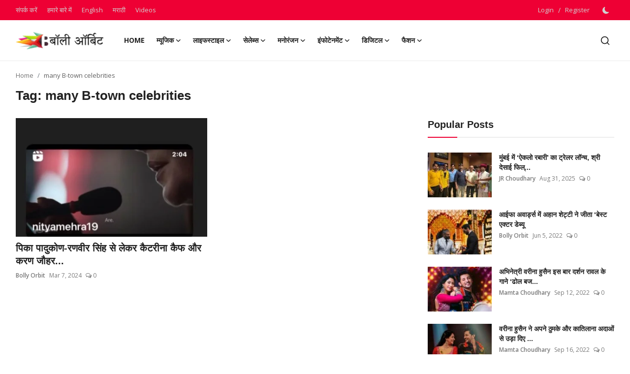

--- FILE ---
content_type: text/html; charset=UTF-8
request_url: https://hindi.bollyorbit.com/topic/many-b-town-celebrities
body_size: 28377
content:
<!DOCTYPE html>
<html lang="en" >
<head>
<meta charset="utf-8">
<meta http-equiv="X-UA-Compatible" content="IE=edge">
<meta name="viewport" content="width=device-width, initial-scale=1">
<title>many B-town celebrities - Bolly Orbit Hindi</title>
<meta name="description" content="many B-town celebrities - Bolly Orbit Hindi"/>
<meta name="keywords" content="many B-town celebrities, Bolly Orbit Hindi"/>
<meta name="author" content="Bolly Orbit Hindi"/>
<meta name="robots" content="all">
<meta property="og:locale" content="Hi"/>
<meta property="og:site_name" content="Bolly Orbit Hindi"/>
<meta name="X-CSRF-TOKEN" content="45bf6730b3952f4680c5facdc25d7e3a">
<meta property="og:image" content="https://hindi.bollyorbit.com/uploads/logo/logo_66f9e2333e2479-78318562.png"/>
<meta property="og:image:width" content="178"/>
<meta property="og:image:height" content="56"/>
<meta property="og:type" content="website"/>
<meta property="og:title" content="many B-town celebrities - Bolly Orbit Hindi"/>
<meta property="og:description" content="many B-town celebrities - Bolly Orbit Hindi"/>
<meta property="og:url" content="https://hindi.bollyorbit.com/topic/many-b-town-celebrities"/>
<meta property="fb:app_id" content=""/>
<meta name="twitter:card" content="summary_large_image"/>
<meta name="twitter:site" content="@Bolly Orbit Hindi"/>
<meta name="twitter:title" content="many B-town celebrities - Bolly Orbit Hindi"/>
<meta name="twitter:description" content="many B-town celebrities - Bolly Orbit Hindi"/>
<link rel="shortcut icon" type="image/png" href="https://hindi.bollyorbit.com/uploads/logo/logo_6431b90c22875.png"/>
<link rel="canonical" href="https://hindi.bollyorbit.com/topic/many-b-town-celebrities"/>
<link rel="alternate" href="https://hindi.bollyorbit.com/topic/many-b-town-celebrities" hreflang="Hi"/>
<link href="https://fonts.googleapis.com/css?family=Open+Sans:300,400,600,700&display=swap" rel="stylesheet"><link href="https://hindi.bollyorbit.com/assets/vendor/bootstrap/css/bootstrap.min.css" rel="stylesheet">
<link href="https://hindi.bollyorbit.com/assets/themes/magazine/css/style-2.4.1.min.css" rel="stylesheet">
<style>:root {--vr-font-primary:  "Open Sans", Helvetica, sans-serif;--vr-font-secondary:  Arial, Helvetica, sans-serif;--vr-font-tertiary:  Arial, Helvetica, sans-serif;--vr-theme-color: #ee0034;--vr-block-color: #ee0034;--vr-mega-menu-color: #f9f9f9;} .section-videos .video-large .image {height: 100% !important;}
.bn-ds-1{width: 728px; height: 90px;}.bn-mb-1{width: 300px; height: 250px;}.bn-ds-2{width: 728px; height: 90px;}.bn-mb-2{width: 300px; height: 250px;}.bn-ds-3{width: 728px; height: 90px;}.bn-mb-3{width: 300px; height: 250px;}.bn-ds-4{width: 728px; height: 90px;}.bn-mb-4{width: 300px; height: 250px;}.bn-ds-5{width: 728px; height: 90px;}.bn-mb-5{width: 300px; height: 250px;}.bn-ds-6{width: 728px; height: 90px;}.bn-mb-6{width: 300px; height: 250px;}.bn-ds-7{width: 728px; height: 90px;}.bn-mb-7{width: 300px; height: 250px;}.bn-ds-8{width: 336px; height: 280px;}.bn-mb-8{width: 300px; height: 250px;}.bn-ds-9{width: 336px; height: 280px;}.bn-mb-9{width: 300px; height: 250px;}.bn-ds-10{width: 728px; height: 90px;}.bn-mb-10{width: 300px; height: 250px;}.bn-ds-11{width: 728px; height: 90px;}.bn-mb-11{width: 300px; height: 250px;}.modal-newsletter .image {background-image: url('https://hindi.bollyorbit.com/assets/img/newsletter.webp');}</style>
<script>var VrConfig = {baseURL: 'https://hindi.bollyorbit.com', csrfTokenName: 'csrf_token', sysLangId: '1', authCheck: 0, rtl: false, isRecaptchaEnabled: '0', categorySliderIds: [], textOk: "OK", textYes: "Yes", textCancel: "Cancel", textCorrectAnswer: "Correct Answer", textWrongAnswer: "Wrong Answer"};</script><meta name="google-site-verification" content="MtIlGySVqByknEFmGCuEqB27eEv68_L2TAfJvwmM9fs" /></head>
<body class="magazine  ">
<div id="nav-top" class="d-flex align-items-center">
<div class="container-xl d-flex justify-content-center justify-content-between">
<div class="d-flex align-items-center">
<ul class="navbar-nav flex-row top-left">
<li class="nav-item"><a href="https://hindi.bollyorbit.com/contact" class="nav-link">संपर्क करें</a></li>
<li class="nav-item"><a href="https://hindi.bollyorbit.com/about" class="nav-link">हमारे बारे में</a></li>
</ul>
<div class="d-flex align-items-center">
  <ul class="navbar-nav flex-row top-left">

    <li class="nav-item"><a href="https://www.bollyorbit.com/" class="nav-link">English</a></li>
    <li class="nav-item"><a href="https://marathi.bollyorbit.com/" class="nav-link">मराठी</a></li>
    <li class="nav-item"><a href="https://www.bollyorbit.com/videos/" class="nav-link">Videos</a></li>
  </ul>
</div>
</div>
<div class="d-flex align-items-center">
<ul class="navbar-nav flex-row flex-wrap ms-md-auto align-items-center">
<li class="nav-item display-flex align-items-center"><a href="#" class="nav-link" data-bs-toggle="modal" data-bs-target="#modalLogin">Login</a><span class="span-login-sep">&nbsp;/&nbsp;</span><a href="https://hindi.bollyorbit.com/register" class="nav-link">Register</a></li>
<li class="nav-item display-flex align-items-center m0">
<form action="https://hindi.bollyorbit.com/switch-dark-mode" method="post">
<input type="hidden" name="csrf_token" value="45bf6730b3952f4680c5facdc25d7e3a"><input type="hidden" name="back_url" value="https://hindi.bollyorbit.com/topic/many-b-town-celebrities">
<button type="submit" name="theme_mode" value="dark" class="btn-switch-mode" aria-label="switch-mode">
<svg xmlns="http://www.w3.org/2000/svg" width="13" height="13" fill="currentColor" class="dark-mode-icon" viewBox="0 0 16 16">
<path d="M6 .278a.768.768 0 0 1 .08.858 7.208 7.208 0 0 0-.878 3.46c0 4.021 3.278 7.277 7.318 7.277.527 0 1.04-.055 1.533-.16a.787.787 0 0 1 .81.316.733.733 0 0 1-.031.893A8.349 8.349 0 0 1 8.344 16C3.734 16 0 12.286 0 7.71 0 4.266 2.114 1.312 5.124.06A.752.752 0 0 1 6 .278z"/>
</svg>
</button>
</form>
</li>
</ul>
</div>
</div>
</div><header id="header" >
<div class="navbar navbar-expand-md nav-main">
<nav class="container-xl">
<a href="https://hindi.bollyorbit.com" class="navbar-brand p-0">
<img src="https://hindi.bollyorbit.com/uploads/logo/logo_66f9e2333e2479-78318562.png" alt="logo" class="logo" width="178" height="56">
</a>
<div class="collapse navbar-collapse">
<ul class="navbar-nav navbar-left display-flex align-items-center">
<li class="nav-item">
<a href="https://hindi.bollyorbit.com" class="nav-link">Home</a>
</li>
<li class="nav-item nav-item-category nav-item-category-6" data-category-id="6">
<a href="https://hindi.bollyorbit.com/music" class="nav-link" data-toggle="dropdown" role="button" aria-expanded="false">म्यूजिक <i class="icon-arrow-down"></i></a>
</li>
<li class="nav-item nav-item-category nav-item-category-3" data-category-id="3">
<a href="https://hindi.bollyorbit.com/lifestyle" class="nav-link" data-toggle="dropdown" role="button" aria-expanded="false">लाइफस्टाइल<i class="icon-arrow-down"></i></a>
</li>
<li class="nav-item nav-item-category nav-item-category-5" data-category-id="5">
<a href="https://hindi.bollyorbit.com/celebs" class="nav-link" data-toggle="dropdown" role="button" aria-expanded="false">सेलेब्स<i class="icon-arrow-down"></i></a>
</li>
<li class="nav-item nav-item-category nav-item-category-2" data-category-id="2">
<a href="https://hindi.bollyorbit.com/entertainment" class="nav-link" data-toggle="dropdown" role="button" aria-expanded="false">मनोरंजन<i class="icon-arrow-down"></i></a>
</li>
<li class="nav-item nav-item-category nav-item-category-7" data-category-id="7">
<a href="https://hindi.bollyorbit.com/Infotainment" class="nav-link" data-toggle="dropdown" role="button" aria-expanded="false">इंफोटेनमेंट<i class="icon-arrow-down"></i></a>
</li>
<li class="nav-item nav-item-category nav-item-category-4" data-category-id="4">
<a href="https://hindi.bollyorbit.com/digital" class="nav-link" data-toggle="dropdown" role="button" aria-expanded="false">डिजिटल<i class="icon-arrow-down"></i></a>
</li>
<li class="nav-item nav-item-category nav-item-category-1" data-category-id="1">
<a href="https://hindi.bollyorbit.com/fashion" class="nav-link" data-toggle="dropdown" role="button" aria-expanded="false">फैशन<i class="icon-arrow-down"></i></a>
</li>
</ul>
<hr class="d-md-none text-white-50">
<ul class="navbar-nav navbar-right flex-row flex-wrap align-items-center ms-md-auto">
<li class="nav-item col-6 col-lg-auto position-relative">
<button type="button" class="btn-link nav-link py-2 px-0 px-lg-2 search-icon display-flex align-items-center" aria-label="search">
<svg xmlns="http://www.w3.org/2000/svg" width="21" height="21" viewBox="0 0 24 24" fill="none" stroke="currentColor" stroke-width="2" stroke-linecap="round" stroke-linejoin="round">
<circle cx="11" cy="11" r="8"></circle>
<line x1="21" y1="21" x2="16.65" y2="16.65"></line>
</svg>
</button>
<div class="search-form">
<form action="https://hindi.bollyorbit.com/search" method="get" id="search_validate">
<input type="text" name="q" maxlength="300" pattern=".*\S+.*" class="form-control form-input" placeholder="Search..."  required>
<button class="btn btn-custom" aria-label="search">
<svg xmlns="http://www.w3.org/2000/svg" width="20" height="20" viewBox="0 0 24 24" fill="none" stroke="currentColor" stroke-width="2" stroke-linecap="round" stroke-linejoin="round">
<circle cx="11" cy="11" r="8"></circle>
<line x1="21" y1="21" x2="16.65" y2="16.65"></line>
</svg>
</button>
</form>
</div>
</li>
</ul>
</div>
</nav>
</div>

<div class="container-xl">
<div class="mega-menu-container">
<div class="mega-menu mega-menu-6 shadow-sm" data-category-id="6">
<div class="container-fluid">
<div class="row">
<div class="col-12 menu-right width100">
<div class="menu-category-items filter-all active">
<div class="container-fluid">
<div class="row">
<div class="col-sm-2 menu-post-item width20">
<div class="image">
<a href="https://hindi.bollyorbit.com/oomkaraa-kyu-tune-kahha-romantic-song-release">
<img src="[data-uri]" data-src="https://blogger.googleusercontent.com/img/b/R29vZ2xl/AVvXsEjEn9emuk8ZgkfWfwVmtnn06MY7u3axh9eCRPZxQ9dquKiT_Yvlrhkw0Fhzql0VVxE1WRI45qhugPs4bP2kPJxB2hWzfCwub15XH9ckd5PV6YKcYm9jIuO72w3BJlS5OQXS9HG72ye___yMqi7N1fbi7AhM4ZOvpJOigOpqhAmrO5c6ESFckJCqm0IbVGo/w1600/Kyu%20Tune%20Kahha.webp" alt="खामोशी में छुपा प्यार: Oomkaraa का नया रोमांटिक गीत ‘Kyu Tune Kahha’ हुआ रिलीज़" class="img-fluid lazyload" width="232" height="140"/>
</a>
</div>
<h3 class="title"><a href="https://hindi.bollyorbit.com/oomkaraa-kyu-tune-kahha-romantic-song-release">खामोशी में छुपा प्यार: Oomkaraa का नया रोमांट...</a></h3>
<p class="small-post-meta">    <a href="https://hindi.bollyorbit.com/user/bollyorbit" class="a-username">Bolly Orbit</a>
    <span>Jan 17, 2026</span>
    <span><i class="icon-comment"></i>&nbsp;0</span>
</p>
</div>
<div class="col-sm-2 menu-post-item width20">
<div class="image">
<a href="https://hindi.bollyorbit.com/saurabh-prajapati-monali-thakur-next-project-collaboration">
<img src="[data-uri]" data-src="https://hindi.bollyorbit.com/uploads/images/202601/image_430x256_6968c473bb222.jpg" alt="Saurabh Prajapati-Monalisa Thakur की जोड़ी फिर लौट रही है" class="img-fluid lazyload" width="232" height="140"/>
</a>
</div>
<h3 class="title"><a href="https://hindi.bollyorbit.com/saurabh-prajapati-monali-thakur-next-project-collaboration">Saurabh Prajapati-Monalisa Thakur की जोड़ी फि...</a></h3>
<p class="small-post-meta">    <a href="https://hindi.bollyorbit.com/user/bollyorbit" class="a-username">Bolly Orbit</a>
    <span>Jan 15, 2026</span>
    <span><i class="icon-comment"></i>&nbsp;0</span>
</p>
</div>
<div class="col-sm-2 menu-post-item width20">
<div class="image">
<a href="https://hindi.bollyorbit.com/bollywood-film-tere-ishq-da-didar-s-album-song-ghar-ban-de-to-be-released-on-december-20-bikaner-s-raj-sidh-increases-the-value-of-the-district">
<img src="[data-uri]" data-src="https://blogger.googleusercontent.com/img/b/R29vZ2xl/AVvXsEhoBERYHgIA2-LA3IksUzUZljZBtBAhPzNFB8YvoGYY2n8OUgfZI2FkLNAto8LlA-cYq-l0Fq0GBj1CGGdLAvvE6PoIeFbAvBBg-H-ghW25tNHa2769PbdFablg52FcHZEP5LLJ35BNyRkOUKIolhK2Oiw02rVtLiclBdNDxCjo8diq7Sndq48cpw__0TQ/w1600/resized-image-1280x720%20-%202025-12-18T152959.254.jpeg" alt="बॉलीवुड फिल्म तेरे इश्क़ दा दीदार का एल्बम सॉन्ग ‘घर बना दे’ 20 दिसंबर को होगा रिलीज़, बीकानेर के राज सिध ने बढ़ाया जिले का मान" class="img-fluid lazyload" width="232" height="140"/>
</a>
</div>
<h3 class="title"><a href="https://hindi.bollyorbit.com/bollywood-film-tere-ishq-da-didar-s-album-song-ghar-ban-de-to-be-released-on-december-20-bikaner-s-raj-sidh-increases-the-value-of-the-district">बॉलीवुड फिल्म तेरे इश्क़ दा दीदार का एल्बम सॉ...</a></h3>
<p class="small-post-meta">    <a href="https://hindi.bollyorbit.com/user/bollyorbit" class="a-username">Bolly Orbit</a>
    <span>Dec 18, 2025</span>
    <span><i class="icon-comment"></i>&nbsp;0</span>
</p>
</div>
<div class="col-sm-2 menu-post-item width20">
<div class="image">
<a href="https://hindi.bollyorbit.com/raj-siddha-s-blazing-comeback-the-much-awaited-song-ghar-ban-de-to-be-released-on-december-20">
<img src="[data-uri]" data-src="https://blogger.googleusercontent.com/img/b/R29vZ2xl/AVvXsEik3zOfQLK7UnBoi8aadkAyA8M12jEyrO4-SvXg6ZEiCiosvWc9auFUduOG4iXBAkbw3QjJSKJ-oFm7w9KL5s2IslOpA8sRug9DIGdIXjSeCRQLgrWAHhvESZMDnk6F1vBf8M0rCRgQGwA1xk23WeSyvtumE50WiPBrwwRJcHoDJVsx4yVZtM6IDfDHa5Y/w1600/resized-image-1280x720%20-%202025-12-13T121155.233.jpeg" alt="राज सिद्ध का धमाकेदार कमबैक: 20 दिसंबर को रिलीज़ होगा बहु-प्रतीक्षित गीत &#039;घर बना दे&#039;" class="img-fluid lazyload" width="232" height="140"/>
</a>
</div>
<h3 class="title"><a href="https://hindi.bollyorbit.com/raj-siddha-s-blazing-comeback-the-much-awaited-song-ghar-ban-de-to-be-released-on-december-20">राज सिद्ध का धमाकेदार कमबैक: 20 दिसंबर को रिल...</a></h3>
<p class="small-post-meta">    <a href="https://hindi.bollyorbit.com/user/mamta" class="a-username">Mamta Choudhary</a>
    <span>Dec 13, 2025</span>
    <span><i class="icon-comment"></i>&nbsp;0</span>
</p>
</div>
<div class="col-sm-2 menu-post-item width20">
<div class="image">
<a href="https://hindi.bollyorbit.com/sanju-rathod-s-song-sundari-becomes-sensation">
<img src="[data-uri]" data-src="https://hindi.bollyorbit.com/uploads/images/202509/image_430x256_68c585cad19da.jpg" alt="संजू राठौड़ का गाना &#039;सुंदरी&#039; बना सेंसेशन" class="img-fluid lazyload" width="232" height="140"/>
</a>
</div>
<h3 class="title"><a href="https://hindi.bollyorbit.com/sanju-rathod-s-song-sundari-becomes-sensation">संजू राठौड़ का गाना &#039;सुंदरी&#039; बना सेंसेशन</a></h3>
<p class="small-post-meta">    <a href="https://hindi.bollyorbit.com/user/bollyorbit" class="a-username">Bolly Orbit</a>
    <span>Sep 13, 2025</span>
    <span><i class="icon-comment"></i>&nbsp;0</span>
</p>
</div>
</div>
</div>
</div>
</div>
</div>
</div>
</div>
<div class="mega-menu mega-menu-3 shadow-sm" data-category-id="3">
<div class="container-fluid">
<div class="row">
<div class="col-3 menu-left vr-scrollbar">
<a href="https://hindi.bollyorbit.com/lifestyle" data-category-filter="all" class="link-sub-category link-sub-category-all active">All</a>
<a href="https://hindi.bollyorbit.com/lifestyle/beauty-pageant" data-category-filter="13" class="link-sub-category">ब्यूटी पेजेंट</a>
<a href="https://hindi.bollyorbit.com/lifestyle/award" data-category-filter="12" class="link-sub-category">अवार्ड</a>
</div>
<div class="col-12 menu-right">
<div class="menu-category-items filter-all active">
<div class="container-fluid">
<div class="row">
<div class="col-sm-2 menu-post-item width25">
<div class="image">
<a href="https://hindi.bollyorbit.com/delhi-star-award-2025-shanaya-sharma-honored">
<img src="[data-uri]" data-src="https://hindi.bollyorbit.com/uploads/images/202512/image_430x256_6946c972caebb.jpg" alt="दिल्ली स्टार अवार्ड 2025: शनाया शर्मा को मिला प्रतिष्ठित सम्मान" class="img-fluid lazyload" width="232" height="140"/>
</a>
</div>
<h3 class="title"><a href="https://hindi.bollyorbit.com/delhi-star-award-2025-shanaya-sharma-honored">दिल्ली स्टार अवार्ड 2025: शनाया शर्मा को मिला...</a></h3>
<p class="small-post-meta">    <a href="https://hindi.bollyorbit.com/user/jrchoudhary" class="a-username">JR Choudhary</a>
    <span>Dec 20, 2025</span>
    <span><i class="icon-comment"></i>&nbsp;0</span>
</p>
</div>
<div class="col-sm-2 menu-post-item width25">
<div class="image">
<a href="https://hindi.bollyorbit.com/gau-raksha-ratna-samman-2025-gau-seva-dedicated-workers-honoured-in-mumbai">
<img src="[data-uri]" data-src="https://hindi.sangricommunications.com/wp-content/uploads/2025/09/गौ-रक्षा-रत्न-सम्मान-.jpg" alt="गौ रक्षा रत्न सम्मान 2025: मुंबई में गौसेवा के समर्पित कार्यकर्ताओं का हुआ सम्मान" class="img-fluid lazyload" width="232" height="140"/>
</a>
</div>
<h3 class="title"><a href="https://hindi.bollyorbit.com/gau-raksha-ratna-samman-2025-gau-seva-dedicated-workers-honoured-in-mumbai">गौ रक्षा रत्न सम्मान 2025: मुंबई में गौसेवा क...</a></h3>
<p class="small-post-meta">    <a href="https://hindi.bollyorbit.com/user/bollyorbit" class="a-username">Bolly Orbit</a>
    <span>Sep 20, 2025</span>
    <span><i class="icon-comment"></i>&nbsp;0</span>
</p>
</div>
<div class="col-sm-2 menu-post-item width25">
<div class="image">
<a href="https://hindi.bollyorbit.com/miss-teen-international-2025-winner">
<img src="[data-uri]" data-src="https://hindi.bollyorbit.com/uploads/images/202509/image_430x256_68b54415438e1.jpg" alt="स्पेन की लोरेना रुइज़ ने जीता मिस टीन इंटरनेशनल 2025 का खिताब" class="img-fluid lazyload" width="232" height="140"/>
</a>
</div>
<h3 class="title"><a href="https://hindi.bollyorbit.com/miss-teen-international-2025-winner">स्पेन की लोरेना रुइज़ ने जीता मिस टीन इंटरनेश...</a></h3>
<p class="small-post-meta">    <a href="https://hindi.bollyorbit.com/user/jrchoudhary" class="a-username">JR Choudhary</a>
    <span>Sep 1, 2025</span>
    <span><i class="icon-comment"></i>&nbsp;0</span>
</p>
</div>
<div class="col-sm-2 menu-post-item width25">
<div class="image">
<a href="https://hindi.bollyorbit.com/miss-teen-international-2025-jaipur-finale">
<img src="[data-uri]" data-src="https://hindi.bollyorbit.com/uploads/images/202508/image_430x256_68b1ddf8e13e5.jpg" alt="मिस टीन इंटरनेशनल 2025: जयपुर में 31 अगस्त को होगा ग्रैंड फिनाले" class="img-fluid lazyload" width="232" height="140"/>
</a>
</div>
<h3 class="title"><a href="https://hindi.bollyorbit.com/miss-teen-international-2025-jaipur-finale">मिस टीन इंटरनेशनल 2025: जयपुर में 31 अगस्त को...</a></h3>
<p class="small-post-meta">    <a href="https://hindi.bollyorbit.com/user/jrchoudhary" class="a-username">JR Choudhary</a>
    <span>Aug 29, 2025</span>
    <span><i class="icon-comment"></i>&nbsp;0</span>
</p>
</div>
</div>
</div>
</div>
<div class="menu-category-items filter-13">
<div class="container-fluid">
<div class="row">
<div class="col-sm-2 menu-post-item width25">
<div class="image">
<a href="https://hindi.bollyorbit.com/miss-teen-international-2025-winner">
<img src="[data-uri]" data-src="https://hindi.bollyorbit.com/uploads/images/202509/image_430x256_68b54415438e1.jpg" alt="स्पेन की लोरेना रुइज़ ने जीता मिस टीन इंटरनेशनल 2025 का खिताब" class="img-fluid lazyload" width="232" height="140"/>
</a>
</div>
<h3 class="title"><a href="https://hindi.bollyorbit.com/miss-teen-international-2025-winner">स्पेन की लोरेना रुइज़ ने जीता मिस टीन इंटरनेश...</a></h3>
<p class="small-post-meta">    <a href="https://hindi.bollyorbit.com/user/jrchoudhary" class="a-username">JR Choudhary</a>
    <span>Sep 1, 2025</span>
    <span><i class="icon-comment"></i>&nbsp;0</span>
</p>
</div>
<div class="col-sm-2 menu-post-item width25">
<div class="image">
<a href="https://hindi.bollyorbit.com/miss-teen-international-2025-jaipur-finale">
<img src="[data-uri]" data-src="https://hindi.bollyorbit.com/uploads/images/202508/image_430x256_68b1ddf8e13e5.jpg" alt="मिस टीन इंटरनेशनल 2025: जयपुर में 31 अगस्त को होगा ग्रैंड फिनाले" class="img-fluid lazyload" width="232" height="140"/>
</a>
</div>
<h3 class="title"><a href="https://hindi.bollyorbit.com/miss-teen-international-2025-jaipur-finale">मिस टीन इंटरनेशनल 2025: जयपुर में 31 अगस्त को...</a></h3>
<p class="small-post-meta">    <a href="https://hindi.bollyorbit.com/user/jrchoudhary" class="a-username">JR Choudhary</a>
    <span>Aug 29, 2025</span>
    <span><i class="icon-comment"></i>&nbsp;0</span>
</p>
</div>
<div class="col-sm-2 menu-post-item width25">
<div class="image">
<a href="https://hindi.bollyorbit.com/miss-celeste-india-grand-finale-glamour">
<img src="[data-uri]" data-src="https://blogger.googleusercontent.com/img/b/R29vZ2xl/AVvXsEhOyNwtVKdF3H6HrIsn63dNJiy0COHXFypM-xmMaU9N0H7s0yQ29En_1dIuX4lCdk1Jp7Hrn3FI47ReJRsc9XMJiu0HFTUaLrXY1yvQ66WG_Bm-bXQubLKHtrjZ0ChpT6PEgN4wRwoXa3wok2JlkrdrEPsDa0wKLuPdZshwnklxMxpGPe-KnXPw-NmPKls/w1600/Miss%20Celeste%20India%202025.webp" alt="मिस सेलेस्ट इंडिया: ग्रैंड फिनाले में बिखरा ग्लैमर और प्रतिभा का जादू" class="img-fluid lazyload" width="232" height="140"/>
</a>
</div>
<h3 class="title"><a href="https://hindi.bollyorbit.com/miss-celeste-india-grand-finale-glamour">मिस सेलेस्ट इंडिया: ग्रैंड फिनाले में बिखरा ग...</a></h3>
<p class="small-post-meta">    <a href="https://hindi.bollyorbit.com/user/bollyorbit" class="a-username">Bolly Orbit</a>
    <span>Aug 24, 2025</span>
    <span><i class="icon-comment"></i>&nbsp;0</span>
</p>
</div>
<div class="col-sm-2 menu-post-item width25">
<div class="image">
<a href="https://hindi.bollyorbit.com/miss-ocean-celeste-pre-finale-jaipur-talent">
<img src="[data-uri]" data-src="https://blogger.googleusercontent.com/img/b/R29vZ2xl/AVvXsEiuESPW_YKUT0_PGf6JAwhUFVZNe2J2dDAd6cEZV_03XLte5XOcBwKR9rvyMkK2mK-BRFUl5dpsFK39yG6Dqe-Cedm89YOgElU7QF6kvxt5cR053zDwDdKZhNu96UWNR-vFMmWJPJ5nuWsqIDvCf5iB_V2RiNS3jzsd5-zWfIf_fEL0xATvdrAmT6paty8/w1600/WhatsApp%20Image%202025-08-22%20at%2011.52.51%20PM.jpeg" alt="मिस ओशियन व मिस सेलेस्ट: प्री-फिनाले में टैलेंट की चमक" class="img-fluid lazyload" width="232" height="140"/>
</a>
</div>
<h3 class="title"><a href="https://hindi.bollyorbit.com/miss-ocean-celeste-pre-finale-jaipur-talent">मिस ओशियन व मिस सेलेस्ट: प्री-फिनाले में टैले...</a></h3>
<p class="small-post-meta">    <a href="https://hindi.bollyorbit.com/user/bollyorbit" class="a-username">Bolly Orbit</a>
    <span>Aug 23, 2025</span>
    <span><i class="icon-comment"></i>&nbsp;0</span>
</p>
</div>
</div>
</div>
</div>
<div class="menu-category-items filter-12">
<div class="container-fluid">
<div class="row">
<div class="col-sm-2 menu-post-item width25">
<div class="image">
<a href="https://hindi.bollyorbit.com/delhi-star-award-2025-shanaya-sharma-honored">
<img src="[data-uri]" data-src="https://hindi.bollyorbit.com/uploads/images/202512/image_430x256_6946c972caebb.jpg" alt="दिल्ली स्टार अवार्ड 2025: शनाया शर्मा को मिला प्रतिष्ठित सम्मान" class="img-fluid lazyload" width="232" height="140"/>
</a>
</div>
<h3 class="title"><a href="https://hindi.bollyorbit.com/delhi-star-award-2025-shanaya-sharma-honored">दिल्ली स्टार अवार्ड 2025: शनाया शर्मा को मिला...</a></h3>
<p class="small-post-meta">    <a href="https://hindi.bollyorbit.com/user/jrchoudhary" class="a-username">JR Choudhary</a>
    <span>Dec 20, 2025</span>
    <span><i class="icon-comment"></i>&nbsp;0</span>
</p>
</div>
<div class="col-sm-2 menu-post-item width25">
<div class="image">
<a href="https://hindi.bollyorbit.com/tvfs-sapne-vs-everyone-wins-best-branded-programme-at-the-asian-academy-creative-awards">
<img src="[data-uri]" data-src="https://hindi.bollyorbit.com/uploads/images/202412/image_430x256_6762bbc28e10d.jpg" alt="TVF की &#039;सपने वर्सेज एवरीवन&#039; ने एशियन एकेडमी क्रिएटिव अवॉर्ड्स में जीता बेस्ट ब्रांडेड प्रोग्राम का अवॉर्ड" class="img-fluid lazyload" width="232" height="140"/>
</a>
</div>
<h3 class="title"><a href="https://hindi.bollyorbit.com/tvfs-sapne-vs-everyone-wins-best-branded-programme-at-the-asian-academy-creative-awards">TVF की &#039;सपने वर्सेज एवरीवन&#039; ने एशियन एकेडमी क...</a></h3>
<p class="small-post-meta">    <a href="https://hindi.bollyorbit.com/user/mamta" class="a-username">Mamta Choudhary</a>
    <span>Dec 18, 2024</span>
    <span><i class="icon-comment"></i>&nbsp;0</span>
</p>
</div>
<div class="col-sm-2 menu-post-item width25">
<div class="image">
<a href="https://hindi.bollyorbit.com/international-influential-leaders-awards-2024-to-be-held-in-delhi">
<img src="[data-uri]" data-src="https://hindi.bollyorbit.com/uploads/images/202410/image_430x256_6703b296addfd.jpg" alt="दिल्ली में इंटरनेशनल इनफ्लुएंशल लीडर्स अवार्ड 2024 का आयोजन। " class="img-fluid lazyload" width="232" height="140"/>
</a>
</div>
<h3 class="title"><a href="https://hindi.bollyorbit.com/international-influential-leaders-awards-2024-to-be-held-in-delhi">दिल्ली में इंटरनेशनल इनफ्लुएंशल लीडर्स अवार्ड...</a></h3>
<p class="small-post-meta">    <a href="https://hindi.bollyorbit.com/user/bollyorbit" class="a-username">Bolly Orbit</a>
    <span>Oct 7, 2024</span>
    <span><i class="icon-comment"></i>&nbsp;0</span>
</p>
</div>
<div class="col-sm-2 menu-post-item width25">
<div class="image">
<a href="https://hindi.bollyorbit.com/kartik-aaryans-big-win-at-iffm-won-the-best-performance-male-award-for-chandu-champion">
<img src="[data-uri]" data-src="https://hindi.bollyorbit.com/uploads/images/202408/image_430x256_66c069cd25dbb.jpg" alt="IFFM में कार्तिक आर्यन की धमाकेदार जीत! &#039;चंदू चैंपियन&#039; के लिए जीता बेस्ट परफॉर्मेंस (मेल) अवॉर्ड" class="img-fluid lazyload" width="232" height="140"/>
</a>
</div>
<h3 class="title"><a href="https://hindi.bollyorbit.com/kartik-aaryans-big-win-at-iffm-won-the-best-performance-male-award-for-chandu-champion">IFFM में कार्तिक आर्यन की धमाकेदार जीत! &#039;चंदू...</a></h3>
<p class="small-post-meta">    <a href="https://hindi.bollyorbit.com/user/bollyorbit" class="a-username">Bolly Orbit</a>
    <span>Aug 17, 2024</span>
    <span><i class="icon-comment"></i>&nbsp;0</span>
</p>
</div>
</div>
</div>
</div>
</div>
</div>
</div>
</div>
<div class="mega-menu mega-menu-5 shadow-sm" data-category-id="5">
<div class="container-fluid">
<div class="row">
<div class="col-12 menu-right width100">
<div class="menu-category-items filter-all active">
<div class="container-fluid">
<div class="row">
<div class="col-sm-2 menu-post-item width20">
<div class="image">
<a href="https://hindi.bollyorbit.com/sana-raees-khan-celebrated-new-year-dubai-2026">
<img src="[data-uri]" data-src="https://hindi.bollyorbit.com/uploads/images/202601/image_430x256_6956632b29cfc.jpg" alt="सना रईस ख़ान ने दुबई में मनाया नया साल 2026" class="img-fluid lazyload" width="232" height="140"/>
</a>
</div>
<h3 class="title"><a href="https://hindi.bollyorbit.com/sana-raees-khan-celebrated-new-year-dubai-2026">सना रईस ख़ान ने दुबई में मनाया नया साल 2026</a></h3>
<p class="small-post-meta">    <a href="https://hindi.bollyorbit.com/user/bollyorbit" class="a-username">Bolly Orbit</a>
    <span>Jan 1, 2026</span>
    <span><i class="icon-comment"></i>&nbsp;0</span>
</p>
</div>
<div class="col-sm-2 menu-post-item width20">
<div class="image">
<a href="https://hindi.bollyorbit.com/urvashi-rautela-bismil-new-year-celebration-2026">
<img src="[data-uri]" data-src="https://hindi.bollyorbit.com/uploads/images/202601/image_430x256_6956618bed545.jpg" alt="उर्वशी रौतेला ने बिस्मिल के साथ मनाया न्यू ईयर, वायरल हुईं तस्वीरें" class="img-fluid lazyload" width="232" height="140"/>
</a>
</div>
<h3 class="title"><a href="https://hindi.bollyorbit.com/urvashi-rautela-bismil-new-year-celebration-2026">उर्वशी रौतेला ने बिस्मिल के साथ मनाया न्यू ईय...</a></h3>
<p class="small-post-meta">    <a href="https://hindi.bollyorbit.com/user/bollyorbit" class="a-username">Bolly Orbit</a>
    <span>Jan 1, 2026</span>
    <span><i class="icon-comment"></i>&nbsp;0</span>
</p>
</div>
<div class="col-sm-2 menu-post-item width20">
<div class="image">
<a href="https://hindi.bollyorbit.com/adah-sharma-brand-ambassador-say-no-to-drugs-campaign">
<img src="[data-uri]" data-src="https://hindi.bollyorbit.com/uploads/images/202512/image_430x256_6946cb0d271c2.jpg" alt="अदा शर्मा बनीं ‘से नो टू ड्रग्स’ अभियान की चेहरा" class="img-fluid lazyload" width="232" height="140"/>
</a>
</div>
<h3 class="title"><a href="https://hindi.bollyorbit.com/adah-sharma-brand-ambassador-say-no-to-drugs-campaign">अदा शर्मा बनीं ‘से नो टू ड्रग्स’ अभियान की चेहरा</a></h3>
<p class="small-post-meta">    <a href="https://hindi.bollyorbit.com/user/jrchoudhary" class="a-username">JR Choudhary</a>
    <span>Dec 20, 2025</span>
    <span><i class="icon-comment"></i>&nbsp;0</span>
</p>
</div>
<div class="col-sm-2 menu-post-item width20">
<div class="image">
<a href="https://hindi.bollyorbit.com/armaan-gambhir-multi-shaded-role-tu-juliet-jatt-di">
<img src="[data-uri]" data-src="https://hindi.bollyorbit.com/uploads/images/202511/image_430x256_692c3fc9adf2d.jpg" alt="“दर्शक मेरे किरदार के कई रंग देखेंगे”: अरमान गंबर, तू जूलियट जट्ट दी पर" class="img-fluid lazyload" width="232" height="140"/>
</a>
</div>
<h3 class="title"><a href="https://hindi.bollyorbit.com/armaan-gambhir-multi-shaded-role-tu-juliet-jatt-di">“दर्शक मेरे किरदार के कई रंग देखेंगे”: अरमान ...</a></h3>
<p class="small-post-meta">    <a href="https://hindi.bollyorbit.com/user/bollyorbit" class="a-username">Bolly Orbit</a>
    <span>Nov 30, 2025</span>
    <span><i class="icon-comment"></i>&nbsp;0</span>
</p>
</div>
<div class="col-sm-2 menu-post-item width20">
<div class="image">
<a href="https://hindi.bollyorbit.com/ahaan-pandey-s-powerful-transformation">
<img src="[data-uri]" data-src="https://hindi.bollyorbit.com/uploads/images/202510/image_430x256_68f08b6c679bf.jpg" alt="अहान पांडे का दमदार ट्रांसफॉर्मेशन" class="img-fluid lazyload" width="232" height="140"/>
</a>
</div>
<h3 class="title"><a href="https://hindi.bollyorbit.com/ahaan-pandey-s-powerful-transformation">अहान पांडे का दमदार ट्रांसफॉर्मेशन</a></h3>
<p class="small-post-meta">    <a href="https://hindi.bollyorbit.com/user/mamta" class="a-username">Mamta Choudhary</a>
    <span>Oct 16, 2025</span>
    <span><i class="icon-comment"></i>&nbsp;0</span>
</p>
</div>
</div>
</div>
</div>
</div>
</div>
</div>
</div>
<div class="mega-menu mega-menu-2 shadow-sm" data-category-id="2">
<div class="container-fluid">
<div class="row">
<div class="col-3 menu-left vr-scrollbar">
<a href="https://hindi.bollyorbit.com/entertainment" data-category-filter="all" class="link-sub-category link-sub-category-all active">All</a>
<a href="https://hindi.bollyorbit.com/entertainment/web-series" data-category-filter="11" class="link-sub-category">वेब सीरीज</a>
<a href="https://hindi.bollyorbit.com/entertainment/south-gossip" data-category-filter="14" class="link-sub-category">साउथ गॉसिप</a>
<a href="https://hindi.bollyorbit.com/entertainment/television" data-category-filter="8" class="link-sub-category">टेलीविज़न</a>
<a href="https://hindi.bollyorbit.com/entertainment/movie-review" data-category-filter="10" class="link-sub-category">मूवी रिव्यु</a>
<a href="https://hindi.bollyorbit.com/entertainment/bollywood" data-category-filter="9" class="link-sub-category">बॉलीवुड</a>
</div>
<div class="col-12 menu-right">
<div class="menu-category-items filter-all active">
<div class="container-fluid">
<div class="row">
<div class="col-sm-2 menu-post-item width25">
<div class="image">
<a href="https://hindi.bollyorbit.com/radhe-krishna-first-look-unveiled-karni-sena">
<img src="[data-uri]" data-src="https://hindi.bollyorbit.com/uploads/images/202601/image_430x256_69614a49c99d1.jpg" alt="&#039;राधे कृष्णा&#039; फर्स्ट लुक लॉन्च, करणी सेना अध्यक्ष ने किया अनावरण" class="img-fluid lazyload" width="232" height="140"/>
</a>
</div>
<h3 class="title"><a href="https://hindi.bollyorbit.com/radhe-krishna-first-look-unveiled-karni-sena">&#039;राधे कृष्णा&#039; फर्स्ट लुक लॉन्च, करणी सेना अध्...</a></h3>
<p class="small-post-meta">    <a href="https://hindi.bollyorbit.com/user/bollyorbit" class="a-username">Bolly Orbit</a>
    <span>Jan 10, 2026</span>
    <span><i class="icon-comment"></i>&nbsp;0</span>
</p>
</div>
<div class="col-sm-2 menu-post-item width25">
<div class="image">
<a href="https://hindi.bollyorbit.com/kashika-kapoor-new-year-2026-resolutions">
<img src="[data-uri]" data-src="https://hindi.bollyorbit.com/uploads/images/202601/image_430x256_69565f9e16b45.jpg" alt="कशिका कपूर का नया साल: उद्देश्य, विकास और कृतज्ञता" class="img-fluid lazyload" width="232" height="140"/>
</a>
</div>
<h3 class="title"><a href="https://hindi.bollyorbit.com/kashika-kapoor-new-year-2026-resolutions">कशिका कपूर का नया साल: उद्देश्य, विकास और कृत...</a></h3>
<p class="small-post-meta">    <a href="https://hindi.bollyorbit.com/user/bollyorbit" class="a-username">Bolly Orbit</a>
    <span>Jan 1, 2026</span>
    <span><i class="icon-comment"></i>&nbsp;0</span>
</p>
</div>
<div class="col-sm-2 menu-post-item width25">
<div class="image">
<a href="https://hindi.bollyorbit.com/nikita-rawal-working-new-year-2026-preparation">
<img src="[data-uri]" data-src="https://hindi.bollyorbit.com/uploads/images/202601/image_430x256_69565ce12bb08.jpg" alt="निकिता रावल का वर्किंग न्यू ईयर: 2026 में चार प्रोजेक्ट्स की तैयारी" class="img-fluid lazyload" width="232" height="140"/>
</a>
</div>
<h3 class="title"><a href="https://hindi.bollyorbit.com/nikita-rawal-working-new-year-2026-preparation">निकिता रावल का वर्किंग न्यू ईयर: 2026 में चार...</a></h3>
<p class="small-post-meta">    <a href="https://hindi.bollyorbit.com/user/bollyorbit" class="a-username">Bolly Orbit</a>
    <span>Jan 1, 2026</span>
    <span><i class="icon-comment"></i>&nbsp;0</span>
</p>
</div>
<div class="col-sm-2 menu-post-item width25">
<div class="image">
<a href="https://hindi.bollyorbit.com/parul-university-successfully-hosts-the-third-edition-of-its-international-folklore-festival">
<img src="[data-uri]" data-src="https://blogger.googleusercontent.com/img/a/AVvXsEg3iiwI2Tcm0kwot5pasC-Tt2FPlal75dTC1MXuBrTg9vKI-w44AU6ihN_77OeDTFUcW8XUBUAypfagNJLRzIqm8wSnRZQjRQ7eNkhAgN9Rkr1Z26jgZUKPAqjmCMHvchPu-g8dAPheqAwnO3aqQHjNViIIqnOVkYxmDmHD0XFLYUEkzsSW8omSlPF8OfQ=w1600" alt="पारुल यूनिवर्सिटी ने की अपने इंटरनेशनल फोकलोर फेस्टिवल के तीसरे संस्करण की सफलतापूर्वक मेज़बानी" class="img-fluid lazyload" width="232" height="140"/>
</a>
</div>
<h3 class="title"><a href="https://hindi.bollyorbit.com/parul-university-successfully-hosts-the-third-edition-of-its-international-folklore-festival">पारुल यूनिवर्सिटी ने की अपने इंटरनेशनल फोकलोर...</a></h3>
<p class="small-post-meta">    <a href="https://hindi.bollyorbit.com/user/bollyorbit" class="a-username">Bolly Orbit</a>
    <span>Dec 1, 2025</span>
    <span><i class="icon-comment"></i>&nbsp;0</span>
</p>
</div>
</div>
</div>
</div>
<div class="menu-category-items filter-11">
<div class="container-fluid">
<div class="row">
<div class="col-sm-2 menu-post-item width25">
<div class="image">
<a href="https://hindi.bollyorbit.com/prime-video-launches-mind-blowing-trailer-of-suzhal-the-vortex-season-2-streaming-from-february-28">
<img src="[data-uri]" data-src="https://hindi.bollyorbit.com/uploads/images/202502/image_430x256_67b58497c2446.jpg" alt="प्राइम वीडियो ने लॉन्च किया ‘सुजहल – द वोर्टेक्स’ सीजन 2 का माइंड-ब्लोइंग ट्रेलर, 28 फरवरी से होगी स्ट्रीमिंग" class="img-fluid lazyload" width="232" height="140"/>
</a>
</div>
<h3 class="title"><a href="https://hindi.bollyorbit.com/prime-video-launches-mind-blowing-trailer-of-suzhal-the-vortex-season-2-streaming-from-february-28">प्राइम वीडियो ने लॉन्च किया ‘सुजहल – द वोर्टे...</a></h3>
<p class="small-post-meta">    <a href="https://hindi.bollyorbit.com/user/mamta" class="a-username">Mamta Choudhary</a>
    <span>Feb 19, 2025</span>
    <span><i class="icon-comment"></i>&nbsp;0</span>
</p>
</div>
<div class="col-sm-2 menu-post-item width25">
<div class="image">
<a href="https://hindi.bollyorbit.com/prime-video-announces-the-start-of-shooting-of-its-original-series-gram-chikitsalay">
<img src="[data-uri]" data-src="https://hindi.bollyorbit.com/uploads/images/202502/image_430x256_67a73bd93f752.jpg" alt="प्राइम वीडियो ने अपनी ओरिजिनल सीरीज़ &#039;ग्राम चिकित्सालय&#039; की शूटिंग शुरू होने की घोषणा की!" class="img-fluid lazyload" width="232" height="140"/>
</a>
</div>
<h3 class="title"><a href="https://hindi.bollyorbit.com/prime-video-announces-the-start-of-shooting-of-its-original-series-gram-chikitsalay">प्राइम वीडियो ने अपनी ओरिजिनल सीरीज़ &#039;ग्राम च...</a></h3>
<p class="small-post-meta">    <a href="https://hindi.bollyorbit.com/user/mamta" class="a-username">Mamta Choudhary</a>
    <span>Feb 8, 2025</span>
    <span><i class="icon-comment"></i>&nbsp;0</span>
</p>
</div>
<div class="col-sm-2 menu-post-item width25">
<div class="image">
<a href="https://hindi.bollyorbit.com/barkha-singh-rocked-the-stage-new-web-series-lafange-announced">
<img src="[data-uri]" data-src="https://hindi.bollyorbit.com/uploads/images/202502/image_430x256_679dd9c133bac.jpg" alt="बर्खा सिंह ने स्टेज पर मचाया धमाल, नई वेब सीरीज ‘लफंगे’ का हुआ ऐलान" class="img-fluid lazyload" width="232" height="140"/>
</a>
</div>
<h3 class="title"><a href="https://hindi.bollyorbit.com/barkha-singh-rocked-the-stage-new-web-series-lafange-announced">बर्खा सिंह ने स्टेज पर मचाया धमाल, नई वेब सीर...</a></h3>
<p class="small-post-meta">    <a href="https://hindi.bollyorbit.com/user/mamta" class="a-username">Mamta Choudhary</a>
    <span>Feb 1, 2025</span>
    <span><i class="icon-comment"></i>&nbsp;0</span>
</p>
</div>
<div class="col-sm-2 menu-post-item width25">
<div class="image">
<a href="https://hindi.bollyorbit.com/why-are-stars-like-samay-raina-farida-jalal-rinku-singh-warning-inspector-hathi-ram-in-the-new-season-of-paatal-lok">
<img src="[data-uri]" data-src="https://hindi.bollyorbit.com/uploads/images/202501/image_430x256_678269d6214d6.jpg" alt="पाताल लोक के नए सीजन में क्यों समय रैना, फरीदा जलाल, रिंकू सिंह जैसे सितारे इंस्पेक्टर हाथी राम को दें रहे हैं चेतावनी?" class="img-fluid lazyload" width="232" height="140"/>
</a>
</div>
<h3 class="title"><a href="https://hindi.bollyorbit.com/why-are-stars-like-samay-raina-farida-jalal-rinku-singh-warning-inspector-hathi-ram-in-the-new-season-of-paatal-lok">पाताल लोक के नए सीजन में क्यों समय रैना, फरीद...</a></h3>
<p class="small-post-meta">    <a href="https://hindi.bollyorbit.com/user/mamta" class="a-username">Mamta Choudhary</a>
    <span>Jan 11, 2025</span>
    <span><i class="icon-comment"></i>&nbsp;0</span>
</p>
</div>
</div>
</div>
</div>
<div class="menu-category-items filter-14">
<div class="container-fluid">
<div class="row">
<div class="col-sm-2 menu-post-item width25">
<div class="image">
<a href="https://hindi.bollyorbit.com/the-raja-saheb-explosion-new-poster-released-on-nidhi-agarwal-s-birthday">
<img src="[data-uri]" data-src="https://hindi.bollyorbit.com/uploads/images/202508/image_430x256_68a328adc1673.jpg" alt="&#039;द राजा साहब&#039; का धमाका-निधि अग्रवाल के जन्मदिन पर नया पोस्टर रिलीज़" class="img-fluid lazyload" width="232" height="140"/>
</a>
</div>
<h3 class="title"><a href="https://hindi.bollyorbit.com/the-raja-saheb-explosion-new-poster-released-on-nidhi-agarwal-s-birthday">&#039;द राजा साहब&#039; का धमाका-निधि अग्रवाल के जन्मदि...</a></h3>
<p class="small-post-meta">    <a href="https://hindi.bollyorbit.com/user/mamta" class="a-username">Mamta Choudhary</a>
    <span>Aug 18, 2025</span>
    <span><i class="icon-comment"></i>&nbsp;0</span>
</p>
</div>
<div class="col-sm-2 menu-post-item width25">
<div class="image">
<a href="https://hindi.bollyorbit.com/the-wait-is-over-trailer-of-mahavatara-narasimha-will-be-launched-in-vrindavan">
<img src="[data-uri]" data-src="https://hindi.bollyorbit.com/uploads/images/202507/image_430x256_686e461bac427.jpg" alt="इंतज़ार हुआ खत्म! &#039;महावतार नरसिम्हा&#039; का ट्रेलर वृंदावन में होगा लॉन्च" class="img-fluid lazyload" width="232" height="140"/>
</a>
</div>
<h3 class="title"><a href="https://hindi.bollyorbit.com/the-wait-is-over-trailer-of-mahavatara-narasimha-will-be-launched-in-vrindavan">इंतज़ार हुआ खत्म! &#039;महावतार नरसिम्हा&#039; का ट्रेल...</a></h3>
<p class="small-post-meta">    <a href="https://hindi.bollyorbit.com/user/bollyorbit" class="a-username">Bolly Orbit</a>
    <span>Jul 9, 2025</span>
    <span><i class="icon-comment"></i>&nbsp;0</span>
</p>
</div>
<div class="col-sm-2 menu-post-item width25">
<div class="image">
<a href="https://hindi.bollyorbit.com/nikita-rawal-ravi-prakash-viral-photo-film-rumors">
<img src="[data-uri]" data-src="https://hindi.bollyorbit.com/uploads/images/202506/image_430x256_68505bbfb84d3.jpg" alt="क्या निकिता रावल और साउथ सुपरस्टार रवि प्रकाश साथ नज़र आएंगे अगली फिल्म में? वायरल तस्वीरों ने बढ़ाई चर्चा" class="img-fluid lazyload" width="232" height="140"/>
</a>
</div>
<h3 class="title"><a href="https://hindi.bollyorbit.com/nikita-rawal-ravi-prakash-viral-photo-film-rumors">क्या निकिता रावल और साउथ सुपरस्टार रवि प्रकाश...</a></h3>
<p class="small-post-meta">    <a href="https://hindi.bollyorbit.com/user/bollyorbit" class="a-username">Bolly Orbit</a>
    <span>Jun 16, 2025</span>
    <span><i class="icon-comment"></i>&nbsp;0</span>
</p>
</div>
<div class="col-sm-2 menu-post-item width25">
<div class="image">
<a href="https://hindi.bollyorbit.com/rashmika-mandanna-injured-in-gym-film-shooting-postponed">
<img src="[data-uri]" data-src="https://hindi.bollyorbit.com/uploads/images/202501/image_430x256_6780e62d52abf.jpg" alt="रश्मिका मंदाना जिम में चोटिल, फिल्म की शूटिंग टली" class="img-fluid lazyload" width="232" height="140"/>
</a>
</div>
<h3 class="title"><a href="https://hindi.bollyorbit.com/rashmika-mandanna-injured-in-gym-film-shooting-postponed">रश्मिका मंदाना जिम में चोटिल, फिल्म की शूटिंग...</a></h3>
<p class="small-post-meta">    <a href="https://hindi.bollyorbit.com/user/bollyorbit" class="a-username">Bolly Orbit</a>
    <span>Jan 10, 2025</span>
    <span><i class="icon-comment"></i>&nbsp;0</span>
</p>
</div>
</div>
</div>
</div>
<div class="menu-category-items filter-8">
<div class="container-fluid">
<div class="row">
<div class="col-sm-2 menu-post-item width25">
<div class="image">
<a href="https://hindi.bollyorbit.com/shivangi-verma-rohan-gandotra-new-project">
<img src="[data-uri]" data-src="https://hindi.bollyorbit.com/uploads/images/202511/image_430x256_692c3e29e6feb.jpg" alt="शिवांगी वर्मा और रोहन गंडोत्रा पहली बार साथ नज़र आएंगे नए प्रोजेक्ट में" class="img-fluid lazyload" width="232" height="140"/>
</a>
</div>
<h3 class="title"><a href="https://hindi.bollyorbit.com/shivangi-verma-rohan-gandotra-new-project">शिवांगी वर्मा और रोहन गंडोत्रा पहली बार साथ न...</a></h3>
<p class="small-post-meta">    <a href="https://hindi.bollyorbit.com/user/bollyorbit" class="a-username">Bolly Orbit</a>
    <span>Nov 30, 2025</span>
    <span><i class="icon-comment"></i>&nbsp;0</span>
</p>
</div>
<div class="col-sm-2 menu-post-item width25">
<div class="image">
<a href="https://hindi.bollyorbit.com/return-of-india-s-got-talent">
<img src="[data-uri]" data-src="https://hindi.bollyorbit.com/uploads/images/202509/image_430x256_68c584b6900d8.jpg" alt="इंडियाज़ गॉट टैलेंट की नए अंदाज़ में वापसी" class="img-fluid lazyload" width="232" height="140"/>
</a>
</div>
<h3 class="title"><a href="https://hindi.bollyorbit.com/return-of-india-s-got-talent">इंडियाज़ गॉट टैलेंट की नए अंदाज़ में वापसी</a></h3>
<p class="small-post-meta">    <a href="https://hindi.bollyorbit.com/user/bollyorbit" class="a-username">Bolly Orbit</a>
    <span>Sep 13, 2025</span>
    <span><i class="icon-comment"></i>&nbsp;0</span>
</p>
</div>
<div class="col-sm-2 menu-post-item width25">
<div class="image">
<a href="https://hindi.bollyorbit.com/bigg-boss-19-shikha-malhotra-wildcard-rumors">
<img src="[data-uri]" data-src="https://www.bollyorbit.com/uploads/images/202509/image_1600x_68bb2b4807333.webp" alt="बिग बॉस 19: शिखा मल्होत्रा की बेबाक टिप्पणी, तान्या-कुनिका पर तंज, वाइल्ड कार्ड एंट्री की चर्चा" class="img-fluid lazyload" width="232" height="140"/>
</a>
</div>
<h3 class="title"><a href="https://hindi.bollyorbit.com/bigg-boss-19-shikha-malhotra-wildcard-rumors">बिग बॉस 19: शिखा मल्होत्रा की बेबाक टिप्पणी, ...</a></h3>
<p class="small-post-meta">    <a href="https://hindi.bollyorbit.com/user/bollyorbit" class="a-username">Bolly Orbit</a>
    <span>Sep 6, 2025</span>
    <span><i class="icon-comment"></i>&nbsp;0</span>
</p>
</div>
<div class="col-sm-2 menu-post-item width25">
<div class="image">
<a href="https://hindi.bollyorbit.com/kunickaa-sadanand-bigg-boss-nominations-grace">
<img src="[data-uri]" data-src="https://hindi.bollyorbit.com/uploads/images/202509/image_430x256_68b883c353874.jpg" alt="कुनिका सदानंद ने बिग बॉस में दिखाई शालीनता और धैर्य" class="img-fluid lazyload" width="232" height="140"/>
</a>
</div>
<h3 class="title"><a href="https://hindi.bollyorbit.com/kunickaa-sadanand-bigg-boss-nominations-grace">कुनिका सदानंद ने बिग बॉस में दिखाई शालीनता और...</a></h3>
<p class="small-post-meta">    <a href="https://hindi.bollyorbit.com/user/jrchoudhary" class="a-username">JR Choudhary</a>
    <span>Sep 3, 2025</span>
    <span><i class="icon-comment"></i>&nbsp;0</span>
</p>
</div>
</div>
</div>
</div>
<div class="menu-category-items filter-10">
<div class="container-fluid">
<div class="row">
<div class="col-sm-2 menu-post-item width25">
<div class="image">
<a href="https://hindi.bollyorbit.com/mere-husband-ki-biwi-rises-at-the-box-office">
<img src="[data-uri]" data-src="https://hindi.bollyorbit.com/uploads/images/202502/image_430x256_67b9cc2a5e0e2.jpg" alt="&#039;मेरे हसबैंड की बीवी&#039; का बॉक्स ऑफिस पर उछाल" class="img-fluid lazyload" width="232" height="140"/>
</a>
</div>
<h3 class="title"><a href="https://hindi.bollyorbit.com/mere-husband-ki-biwi-rises-at-the-box-office">&#039;मेरे हसबैंड की बीवी&#039; का बॉक्स ऑफिस पर उछाल</a></h3>
<p class="small-post-meta">    <a href="https://hindi.bollyorbit.com/user/bollyorbit" class="a-username">Bolly Orbit</a>
    <span>Feb 22, 2025</span>
    <span><i class="icon-comment"></i>&nbsp;0</span>
</p>
</div>
<div class="col-sm-2 menu-post-item width25">
<div class="image">
<a href="https://hindi.bollyorbit.com/know-what-was-the-special-contribution-of-sanjay-dutts-father-sunil-dutt-in-ramayana-the-legend-of-prince-ram">
<img src="[data-uri]" data-src="https://hindi.bollyorbit.com/uploads/images/202501/image_430x256_679cbbb4507de.jpg" alt="&#039;रामायण: द लेजेंड ऑफ प्रिंस राम&#039; में संजय दत्त के पिता सुनील दत्त का जानिए क्या था खास योगदान" class="img-fluid lazyload" width="232" height="140"/>
</a>
</div>
<h3 class="title"><a href="https://hindi.bollyorbit.com/know-what-was-the-special-contribution-of-sanjay-dutts-father-sunil-dutt-in-ramayana-the-legend-of-prince-ram">&#039;रामायण: द लेजेंड ऑफ प्रिंस राम&#039; में संजय दत्...</a></h3>
<p class="small-post-meta">    <a href="https://hindi.bollyorbit.com/user/mamta" class="a-username">Mamta Choudhary</a>
    <span>Jan 31, 2025</span>
    <span><i class="icon-comment"></i>&nbsp;0</span>
</p>
</div>
<div class="col-sm-2 menu-post-item width25">
<div class="image">
<a href="https://hindi.bollyorbit.com/salaar-part-1-ceasefire-creates-a-new-record-by-trending-for-300-days-on-disney-hotstar">
<img src="[data-uri]" data-src="https://hindi.bollyorbit.com/uploads/images/202412/image_430x256_6762b04296624.jpg" alt="सलार: पार्ट 1 – सीज़फायर ने डिज्नी+ हॉटस्टार पर 300 दिनों तक ट्रेंड कर बनाया नया रिकॉर्ड!" class="img-fluid lazyload" width="232" height="140"/>
</a>
</div>
<h3 class="title"><a href="https://hindi.bollyorbit.com/salaar-part-1-ceasefire-creates-a-new-record-by-trending-for-300-days-on-disney-hotstar">सलार: पार्ट 1 – सीज़फायर ने डिज्नी+ हॉटस्टार ...</a></h3>
<p class="small-post-meta">    <a href="https://hindi.bollyorbit.com/user/mamta" class="a-username">Mamta Choudhary</a>
    <span>Dec 18, 2024</span>
    <span><i class="icon-comment"></i>&nbsp;0</span>
</p>
</div>
<div class="col-sm-2 menu-post-item width25">
<div class="image">
<a href="https://hindi.bollyorbit.com/know-the-story-behind-dunky-and-the-emotions-hidden-in-it">
<img src="[data-uri]" data-src="https://hindi.sangricommunications.com/wp-content/uploads/2024/10/danki.jpg" alt="जानिए क्या है ‘डंकी’ के पीछे की कहानी और इसमें छिपे जज़्बात!" class="img-fluid lazyload" width="232" height="140"/>
</a>
</div>
<h3 class="title"><a href="https://hindi.bollyorbit.com/know-the-story-behind-dunky-and-the-emotions-hidden-in-it">जानिए क्या है ‘डंकी’ के पीछे की कहानी और इसमे...</a></h3>
<p class="small-post-meta">    <a href="https://hindi.bollyorbit.com/user/mamta" class="a-username">Mamta Choudhary</a>
    <span>Oct 12, 2024</span>
    <span><i class="icon-comment"></i>&nbsp;0</span>
</p>
</div>
</div>
</div>
</div>
<div class="menu-category-items filter-9">
<div class="container-fluid">
<div class="row">
<div class="col-sm-2 menu-post-item width25">
<div class="image">
<a href="https://hindi.bollyorbit.com/kashika-kapoor-new-year-2026-resolutions">
<img src="[data-uri]" data-src="https://hindi.bollyorbit.com/uploads/images/202601/image_430x256_69565f9e16b45.jpg" alt="कशिका कपूर का नया साल: उद्देश्य, विकास और कृतज्ञता" class="img-fluid lazyload" width="232" height="140"/>
</a>
</div>
<h3 class="title"><a href="https://hindi.bollyorbit.com/kashika-kapoor-new-year-2026-resolutions">कशिका कपूर का नया साल: उद्देश्य, विकास और कृत...</a></h3>
<p class="small-post-meta">    <a href="https://hindi.bollyorbit.com/user/bollyorbit" class="a-username">Bolly Orbit</a>
    <span>Jan 1, 2026</span>
    <span><i class="icon-comment"></i>&nbsp;0</span>
</p>
</div>
<div class="col-sm-2 menu-post-item width25">
<div class="image">
<a href="https://hindi.bollyorbit.com/salman-s-strong-spirit-in-the-snowy-cold-of-ladakh">
<img src="[data-uri]" data-src="https://hindi.bollyorbit.com/uploads/images/202509/image_430x256_68cead018020e.jpg" alt="लद्दाख की बर्फीली ठंड में सलमान का दमदार जज़्बा" class="img-fluid lazyload" width="232" height="140"/>
</a>
</div>
<h3 class="title"><a href="https://hindi.bollyorbit.com/salman-s-strong-spirit-in-the-snowy-cold-of-ladakh">लद्दाख की बर्फीली ठंड में सलमान का दमदार जज़्बा</a></h3>
<p class="small-post-meta">    <a href="https://hindi.bollyorbit.com/user/mamta" class="a-username">Mamta Choudhary</a>
    <span>Sep 20, 2025</span>
    <span><i class="icon-comment"></i>&nbsp;0</span>
</p>
</div>
<div class="col-sm-2 menu-post-item width25">
<div class="image">
<a href="https://hindi.bollyorbit.com/adah-sharma-haatak-poster-release-crime-thriller">
<img src="[data-uri]" data-src="https://hindi.bollyorbit.com/uploads/images/202508/image_430x256_68b0a3874c3e1.jpg" alt="अदाह शर्मा की क्राइम थ्रिलर &#039;हाटक&#039; का पोस्टर जारी" class="img-fluid lazyload" width="232" height="140"/>
</a>
</div>
<h3 class="title"><a href="https://hindi.bollyorbit.com/adah-sharma-haatak-poster-release-crime-thriller">अदाह शर्मा की क्राइम थ्रिलर &#039;हाटक&#039; का पोस्टर ...</a></h3>
<p class="small-post-meta">    <a href="https://hindi.bollyorbit.com/user/jrchoudhary" class="a-username">JR Choudhary</a>
    <span>Aug 29, 2025</span>
    <span><i class="icon-comment"></i>&nbsp;0</span>
</p>
</div>
<div class="col-sm-2 menu-post-item width25">
<div class="image">
<a href="https://hindi.bollyorbit.com/unmissable-project-for-the-audience-will-be-war-2-hrithik-roshan">
<img src="[data-uri]" data-src="https://hindi.bollyorbit.com/uploads/images/202508/image_430x256_689b371b4c3b9.jpg" alt="दर्शकों के लिए अनमिसेबल प्रोजेक्ट होगी ‘वॉर 2-ऋतिक रोशन " class="img-fluid lazyload" width="232" height="140"/>
</a>
</div>
<h3 class="title"><a href="https://hindi.bollyorbit.com/unmissable-project-for-the-audience-will-be-war-2-hrithik-roshan">दर्शकों के लिए अनमिसेबल प्रोजेक्ट होगी ‘वॉर 2...</a></h3>
<p class="small-post-meta">    <a href="https://hindi.bollyorbit.com/user/bollyorbit" class="a-username">Bolly Orbit</a>
    <span>Aug 12, 2025</span>
    <span><i class="icon-comment"></i>&nbsp;0</span>
</p>
</div>
</div>
</div>
</div>
</div>
</div>
</div>
</div>
<div class="mega-menu mega-menu-7 shadow-sm" data-category-id="7">
<div class="container-fluid">
<div class="row">
<div class="col-12 menu-right width100">
<div class="menu-category-items filter-all active">
<div class="container-fluid">
<div class="row">
<div class="col-sm-2 menu-post-item width20">
<div class="image">
<a href="https://hindi.bollyorbit.com/padharo-mhare-invertis-grand-introduction-ceremony-at-invertis-university-with-4000-new-students">
<img src="[data-uri]" data-src="https://hindi.sangricommunications.com/wp-content/uploads/2025/09/PNN-2025-08-30T145138.726.jpg" alt="‘पधारो म्हारे Invertis’ – 4000+ नए छात्रों के साथ Invertis University में हुआ भव्य परिचय समारोह" class="img-fluid lazyload" width="232" height="140"/>
</a>
</div>
<h3 class="title"><a href="https://hindi.bollyorbit.com/padharo-mhare-invertis-grand-introduction-ceremony-at-invertis-university-with-4000-new-students">‘पधारो म्हारे Invertis’ – 4000+ नए छात्रों के...</a></h3>
<p class="small-post-meta">    <a href="https://hindi.bollyorbit.com/user/bollyorbit" class="a-username">Bolly Orbit</a>
    <span>Sep 1, 2025</span>
    <span><i class="icon-comment"></i>&nbsp;0</span>
</p>
</div>
<div class="col-sm-2 menu-post-item width20">
<div class="image">
<a href="https://hindi.bollyorbit.com/sanna-suri-indias-first-female-boxing-promoter">
<img src="[data-uri]" data-src="https://hindi.bollyorbit.com/uploads/images/202505/image_430x256_6824dc4245018.jpg" alt="सना सूरी भारत की पहली महिला बॉक्सिंग प्रमोटर बनीं, मुंबई में ग्लैमरस फाइट-फ़ैशन फ़्यूज़न इवेंट लॉन्च किया" class="img-fluid lazyload" width="232" height="140"/>
</a>
</div>
<h3 class="title"><a href="https://hindi.bollyorbit.com/sanna-suri-indias-first-female-boxing-promoter">सना सूरी भारत की पहली महिला बॉक्सिंग प्रमोटर ...</a></h3>
<p class="small-post-meta">    <a href="https://hindi.bollyorbit.com/user/bollyorbit" class="a-username">Bolly Orbit</a>
    <span>May 14, 2025</span>
    <span><i class="icon-comment"></i>&nbsp;0</span>
</p>
</div>
<div class="col-sm-2 menu-post-item width20">
<div class="image">
<a href="https://hindi.bollyorbit.com/rotary-club-of-mumbai-bhandup-organizes-rotary-fun-fiesta-2023">
<img src="[data-uri]" data-src="https://hindi.bollyorbit.com/uploads/images/202312/image_430x256_658464e58c5b8.jpg" alt="रोटरी क्लब ऑफ मुंबई भांडुप ने &#039;रोटरी फन फिएस्टा 2023&#039; का आयोजन किया" class="img-fluid lazyload" width="232" height="140"/>
</a>
</div>
<h3 class="title"><a href="https://hindi.bollyorbit.com/rotary-club-of-mumbai-bhandup-organizes-rotary-fun-fiesta-2023">रोटरी क्लब ऑफ मुंबई भांडुप ने &#039;रोटरी फन फिएस्...</a></h3>
<p class="small-post-meta">    <a href="https://hindi.bollyorbit.com/user/bollyorbit" class="a-username">Bolly Orbit</a>
    <span>Dec 21, 2023</span>
    <span><i class="icon-comment"></i>&nbsp;0</span>
</p>
</div>
<div class="col-sm-2 menu-post-item width20">
<div class="image">
<a href="https://hindi.bollyorbit.com/brief-description-of-the-6th-russian-energy-week-international-forum">
<img src="[data-uri]" data-src="https://try.newsvoir.co/wp-content/uploads/2023/10/26160_moscow-1-150x150.webp" alt="छठवें रूसी ऊर्जा सप्ताह अंतर्राष्ट्रीय फ़ोरम का संक्षिप्त ब्यौरा" class="img-fluid lazyload" width="232" height="140"/>
</a>
</div>
<h3 class="title"><a href="https://hindi.bollyorbit.com/brief-description-of-the-6th-russian-energy-week-international-forum">छठवें रूसी ऊर्जा सप्ताह अंतर्राष्ट्रीय फ़ोरम ...</a></h3>
<p class="small-post-meta">    <a href="https://hindi.bollyorbit.com/user/newsvoir" class="a-username">NewsVoir</a>
    <span>Oct 25, 2023</span>
    <span><i class="icon-comment"></i>&nbsp;0</span>
</p>
</div>
<div class="col-sm-2 menu-post-item width20">
<div class="image">
<a href="https://hindi.bollyorbit.com/joyalukkas-indias-richest-jeweler-in-forbes-list">
<img src="[data-uri]" data-src="https://hindi.sangricommunications.com/wp-content/uploads/2023/10/26052_Mr.joy-image-jpg-377x375.webp" alt="फोर्ब्स की सूची में जोय आलुक्कास भारत के सबसे अमीर ज्वेलर" class="img-fluid lazyload" width="232" height="140"/>
</a>
</div>
<h3 class="title"><a href="https://hindi.bollyorbit.com/joyalukkas-indias-richest-jeweler-in-forbes-list">फोर्ब्स की सूची में जोय आलुक्कास भारत के सबसे...</a></h3>
<p class="small-post-meta">    <a href="https://hindi.bollyorbit.com/user/newsvoir" class="a-username">NewsVoir</a>
    <span>Oct 17, 2023</span>
    <span><i class="icon-comment"></i>&nbsp;0</span>
</p>
</div>
</div>
</div>
</div>
</div>
</div>
</div>
</div>
<div class="mega-menu mega-menu-4 shadow-sm" data-category-id="4">
<div class="container-fluid">
<div class="row">
<div class="col-12 menu-right width100">
<div class="menu-category-items filter-all active">
<div class="container-fluid">
<div class="row">
<div class="col-sm-2 menu-post-item width20">
<div class="image">
<a href="https://hindi.bollyorbit.com/kiku-sharda-arbaz-patel-pawan-singh-clash">
<img src="[data-uri]" data-src="https://hindi.bollyorbit.com/uploads/images/202509/image_430x256_68c327e05580f.jpg" alt="किकू शारदा ने अरबाज़ पटेल पर तंज कसा, पवन सिंह ने दिया करारा जवाब" class="img-fluid lazyload" width="232" height="140"/>
</a>
</div>
<h3 class="title"><a href="https://hindi.bollyorbit.com/kiku-sharda-arbaz-patel-pawan-singh-clash">किकू शारदा ने अरबाज़ पटेल पर तंज कसा, पवन सिं...</a></h3>
<p class="small-post-meta">    <a href="https://hindi.bollyorbit.com/user/jrchoudhary" class="a-username">JR Choudhary</a>
    <span>Sep 12, 2025</span>
    <span><i class="icon-comment"></i>&nbsp;0</span>
</p>
</div>
<div class="col-sm-2 menu-post-item width20">
<div class="image">
<a href="https://hindi.bollyorbit.com/bigg-boss-ott-2-winner-elvish-yadav-won-bigg-boss-ott-2">
<img src="[data-uri]" data-src="https://hindi.sangricommunications.com/wp-content/uploads/2023/08/elvish-yadav-bigg-boss-ott-2-winner.jpg" alt="Bigg Boss OTT 2 Winner Elvish Yadav: एल्विश यादव ने जीता बिग बॉस ओटीटी 2" class="img-fluid lazyload" width="232" height="140"/>
</a>
</div>
<h3 class="title"><a href="https://hindi.bollyorbit.com/bigg-boss-ott-2-winner-elvish-yadav-won-bigg-boss-ott-2">Bigg Boss OTT 2 Winner Elvish Yadav: एल्विश य...</a></h3>
<p class="small-post-meta">    <a href="https://hindi.bollyorbit.com/user/mamta" class="a-username">Mamta Choudhary</a>
    <span>Aug 15, 2023</span>
    <span><i class="icon-comment"></i>&nbsp;0</span>
</p>
</div>
<div class="col-sm-2 menu-post-item width20">
<div class="image">
<a href="https://hindi.bollyorbit.com/maniesh-paul-unveils-five-looks-never-before-seen-avatar-digital-debut-rafuchakkar">
<img src="[data-uri]" data-src="https://hindi.bollyorbit.com/uploads/images/2023/05/image_380x226_6475c2e58daa6.jpg" alt="मनीष पॉल ने अपने डिजिटल डेब्यू &#039;रफुचक्कर&#039; में पहले कभी न देखे गए अवतार के साथ पांच लुक पेश किए" class="img-fluid lazyload" width="232" height="140"/>
</a>
</div>
<h3 class="title"><a href="https://hindi.bollyorbit.com/maniesh-paul-unveils-five-looks-never-before-seen-avatar-digital-debut-rafuchakkar">मनीष पॉल ने अपने डिजिटल डेब्यू &#039;रफुचक्कर&#039; में...</a></h3>
<p class="small-post-meta">    <a href="https://hindi.bollyorbit.com/user/bollyorbit" class="a-username">Bolly Orbit</a>
    <span>May 30, 2023</span>
    <span><i class="icon-comment"></i>&nbsp;0</span>
</p>
</div>
<div class="col-sm-2 menu-post-item width20">
<div class="image">
<a href="https://hindi.bollyorbit.com/sanya-thakur-disconnect-web-show-released-on-hotstar-disney">
<img src="[data-uri]" data-src="https://hindi.bollyorbit.com/uploads/images/2023/04/image_380x226_643e4857b93a9.jpg" alt="सान्या ठाकुर-डिस्कनेक्ट वेब शो हॉटस्टार डिज्नी पर रिलीज" class="img-fluid lazyload" width="232" height="140"/>
</a>
</div>
<h3 class="title"><a href="https://hindi.bollyorbit.com/sanya-thakur-disconnect-web-show-released-on-hotstar-disney">सान्या ठाकुर-डिस्कनेक्ट वेब शो हॉटस्टार डिज्न...</a></h3>
<p class="small-post-meta">    <a href="https://hindi.bollyorbit.com/user/bollyorbit" class="a-username">Bolly Orbit</a>
    <span>Apr 18, 2023</span>
    <span><i class="icon-comment"></i>&nbsp;0</span>
</p>
</div>
<div class="col-sm-2 menu-post-item width20">
<div class="image">
<a href="https://hindi.bollyorbit.com/hiten-tejwani-will-be-seen-in-gray-shade-in-the-film-coffee-bug">
<img src="[data-uri]" data-src="https://hindi.bollyorbit.com/uploads/images/2023/04/image_380x226_643da3c1caab4.jpg" alt="फिल्म “कॉफी बग” में ग्रे शेड में नजर आएंगे हितेन तेजवानी" class="img-fluid lazyload" width="232" height="140"/>
</a>
</div>
<h3 class="title"><a href="https://hindi.bollyorbit.com/hiten-tejwani-will-be-seen-in-gray-shade-in-the-film-coffee-bug">फिल्म “कॉफी बग” में ग्रे शेड में नजर आएंगे हि...</a></h3>
<p class="small-post-meta">    <a href="https://hindi.bollyorbit.com/user/bollyorbit" class="a-username">Bolly Orbit</a>
    <span>Jul 12, 2022</span>
    <span><i class="icon-comment"></i>&nbsp;0</span>
</p>
</div>
</div>
</div>
</div>
</div>
</div>
</div>
</div>
<div class="mega-menu mega-menu-1 shadow-sm" data-category-id="1">
<div class="container-fluid">
<div class="row">
<div class="col-12 menu-right width100">
<div class="menu-category-items filter-all active">
<div class="container-fluid">
<div class="row">
<div class="col-sm-2 menu-post-item width20">
<div class="image">
<a href="https://hindi.bollyorbit.com/moscow-fashion-week-celebrating-creativity-and-promoting-global-cultural-exchange">
<img src="[data-uri]" data-src="https://www.newsvoir.com/images/article/image1/33239_Shantanu.jpg" alt="मॉस्को फ़ैशन वीक: रचनात्मकता का जश्न और वैश्विक सांस्कृतिक आदान-प्रदान को बढ़ावा" class="img-fluid lazyload" width="232" height="140"/>
</a>
</div>
<h3 class="title"><a href="https://hindi.bollyorbit.com/moscow-fashion-week-celebrating-creativity-and-promoting-global-cultural-exchange">मॉस्को फ़ैशन वीक: रचनात्मकता का जश्न और वैश्व...</a></h3>
<p class="small-post-meta">    <a href="https://hindi.bollyorbit.com/user/newsvoir" class="a-username">NewsVoir</a>
    <span>Sep 22, 2025</span>
    <span><i class="icon-comment"></i>&nbsp;0</span>
</p>
</div>
<div class="col-sm-2 menu-post-item width20">
<div class="image">
<a href="https://hindi.bollyorbit.com/royal-ramp-look-of-madhurima-tuli">
<img src="[data-uri]" data-src="https://hindi.bollyorbit.com/uploads/images/202509/image_430x256_68c3c286e7781.jpg" alt="मधुरिमा तुली का रॉयल रैंप लुक" class="img-fluid lazyload" width="232" height="140"/>
</a>
</div>
<h3 class="title"><a href="https://hindi.bollyorbit.com/royal-ramp-look-of-madhurima-tuli">मधुरिमा तुली का रॉयल रैंप लुक</a></h3>
<p class="small-post-meta">    <a href="https://hindi.bollyorbit.com/user/bollyorbit" class="a-username">Bolly Orbit</a>
    <span>Sep 12, 2025</span>
    <span><i class="icon-comment"></i>&nbsp;0</span>
</p>
</div>
<div class="col-sm-2 menu-post-item width20">
<div class="image">
<a href="https://hindi.bollyorbit.com/nikita-rawal-golden-shimmer-look">
<img src="[data-uri]" data-src="https://hindi.bollyorbit.com/uploads/images/202509/image_430x256_68c17fef7c214.jpg" alt="गोल्डन शिमर गाउन में निकिता रावल, फैशन में नया आयाम" class="img-fluid lazyload" width="232" height="140"/>
</a>
</div>
<h3 class="title"><a href="https://hindi.bollyorbit.com/nikita-rawal-golden-shimmer-look">गोल्डन शिमर गाउन में निकिता रावल, फैशन में नय...</a></h3>
<p class="small-post-meta">    <a href="https://hindi.bollyorbit.com/user/jrchoudhary" class="a-username">JR Choudhary</a>
    <span>Sep 10, 2025</span>
    <span><i class="icon-comment"></i>&nbsp;0</span>
</p>
</div>
<div class="col-sm-2 menu-post-item width20">
<div class="image">
<a href="https://hindi.bollyorbit.com/fashion-event-and-runway-show-the-lux-legacy-2025-season-2-launching-party-and-poster-launch-ceremony-was-organized">
<img src="[data-uri]" data-src="https://hindi.bollyorbit.com/uploads/images/202508/image_430x256_68948f9f24889.jpg" alt="फैशन इवेंट एवं रनवे शो दी लक्स लीगेसी 2025 सीजन 2 की लॉन्चिंग पार्टी एवं पोस्टर लॉन्च सेरेमनी का हुआ आयोजन" class="img-fluid lazyload" width="232" height="140"/>
</a>
</div>
<h3 class="title"><a href="https://hindi.bollyorbit.com/fashion-event-and-runway-show-the-lux-legacy-2025-season-2-launching-party-and-poster-launch-ceremony-was-organized">फैशन इवेंट एवं रनवे शो दी लक्स लीगेसी 2025 सी...</a></h3>
<p class="small-post-meta">    <a href="https://hindi.bollyorbit.com/user/mamta" class="a-username">Mamta Choudhary</a>
    <span>Aug 7, 2025</span>
    <span><i class="icon-comment"></i>&nbsp;0</span>
</p>
</div>
<div class="col-sm-2 menu-post-item width20">
<div class="image">
<a href="https://hindi.bollyorbit.com/manushi-chhillar-s-saree-and-sunglasses-look-bana-modern-fashion-statement">
<img src="[data-uri]" data-src="https://hindi.bollyorbit.com/uploads/images/202507/image_430x256_688b3712738f1.jpg" alt="मानुषी छिल्लर का साड़ी और सनग्लासेस लुक बना मॉडर्न फैशन स्टेटमेंट" class="img-fluid lazyload" width="232" height="140"/>
</a>
</div>
<h3 class="title"><a href="https://hindi.bollyorbit.com/manushi-chhillar-s-saree-and-sunglasses-look-bana-modern-fashion-statement">मानुषी छिल्लर का साड़ी और सनग्लासेस लुक बना म...</a></h3>
<p class="small-post-meta">    <a href="https://hindi.bollyorbit.com/user/bollyorbit" class="a-username">Bolly Orbit</a>
    <span>Jul 31, 2025</span>
    <span><i class="icon-comment"></i>&nbsp;0</span>
</p>
</div>
</div>
</div>
</div>
</div>
</div>
</div>
</div>
</div>
</div><div class="header-mobile-container">
<div class="fixed-top">
<div class="header-mobile">
<div class="d-flex justify-content-between align-items-center">
<button type="button" class="menu-button mobile-menu-button" aria-label="menu">
<svg xmlns="http://www.w3.org/2000/svg" fill="currentColor" stroke="#222222" stroke-width="2" height="24" width="24" viewBox="0 0 24 24">
<line x1="2" y1="4" x2="22" y2="4"></line>
<line x1="2" y1="11" x2="22" y2="11"></line>
<line x1="2" y1="18" x2="22" y2="18"></line>
</svg>
</button>
<div class="mobile-logo">
<a href="https://hindi.bollyorbit.com" class="display-inline-block">
<img src="https://hindi.bollyorbit.com/uploads/logo/logo_66f9e2333e2479-78318562.png" alt="logo" class="logo" width="178" height="56">
</a>
</div>
<div class="mobile-search">
<button type="button" class="menu-button mobile-search-button" aria-label="search">
<svg xmlns="http://www.w3.org/2000/svg" width="24" height="24" viewBox="0 0 24 24" fill="none" stroke="#222222" stroke-width="2" stroke-linecap="round" stroke-linejoin="round">
<circle cx="11" cy="11" r="8"></circle>
<line x1="21" y1="21" x2="16.65" y2="16.65"></line>
</svg>
</button>
</div>
</div>
<div class="mobile-search-form">
<form action="https://hindi.bollyorbit.com/search" method="get" id="search_validate_mobile">
<div class="display-flex align-items-center">
<input type="text" name="q" maxlength="300" pattern=".*\S+.*" class="form-control form-input" placeholder="Search..."  required>
<button class="btn btn-custom" aria-label="search">
<svg xmlns="http://www.w3.org/2000/svg" width="20" height="20" viewBox="0 0 24 24" fill="none" stroke="currentColor" stroke-width="2" stroke-linecap="round" stroke-linejoin="round">
<circle cx="11" cy="11" r="8"></circle>
<line x1="21" y1="21" x2="16.65" y2="16.65"></line>
</svg>
</button>
</div>
</form>
</div>
</div>
</div>
</div>

<div id="navMobile" class="nav-mobile">
<div class="nav-mobile-inner">
<div class="row">
<div class="col-12 m-b-15">
<div class="row">
<div class="col-6">
<a href="#" data-bs-toggle="modal" data-bs-target="#modalLogin" class="btn btn-md btn-custom close-menu-click btn_open_login_modal btn-auth-mobile">
<svg xmlns="http://www.w3.org/2000/svg" width="18" height="18" viewBox="0 0 24 24" fill="none" stroke="currentColor" stroke-width="2" stroke-linecap="round" stroke-linejoin="round">
<path d="M15 3h4a2 2 0 0 1 2 2v14a2 2 0 0 1-2 2h-4"></path>
<polyline points="10 17 15 12 10 7"></polyline>
<line x1="15" y1="12" x2="3" y2="12"></line>
</svg>&nbsp;
Login</a>
</div>
<div class="col-6">
<a href="https://hindi.bollyorbit.com/register" class="btn btn-md btn-custom btn-auth-mobile">
<svg xmlns="http://www.w3.org/2000/svg" width="18" height="18" viewBox="0 0 24 24" fill="none" stroke="currentColor" stroke-width="2" stroke-linecap="round" stroke-linejoin="round">
<path d="M16 21v-2a4 4 0 0 0-4-4H5a4 4 0 0 0-4 4v2"></path>
<circle cx="8.5" cy="7" r="4"></circle>
<line x1="20" y1="8" x2="20" y2="14"></line>
<line x1="23" y1="11" x2="17" y2="11"></line>
</svg>&nbsp;
Register</a>
</div>
</div>
</div>
</div>
<div class="row">
<div class="col-12 mb-4">
<ul class="nav navbar-nav">
<li class="nav-item"><a href="https://hindi.bollyorbit.com" class="nav-link">Home</a></li>
<li class="nav-item"><a href="https://hindi.bollyorbit.com/contact" class="nav-link">संपर्क करें</a></li>
<li class="nav-item"><a href="https://hindi.bollyorbit.com/about" class="nav-link">हमारे बारे में</a></li>
<li class="nav-item"><a href="https://hindi.bollyorbit.com/music" class="nav-link">म्यूजिक </a></li>
<li class="nav-item dropdown">
<a href="#" class="dropdown-toggle d-flex justify-content-between nav-link" data-bs-toggle="dropdown" role="button" aria-haspopup="true" aria-expanded="true">
<span>लाइफस्टाइल</span>
<i class="icon-arrow-down"></i>
</a>
<ul class="dropdown-menu menu-sub-items">
<li class="nav-item"><a href="https://hindi.bollyorbit.com/lifestyle" class="nav-link">All</a></li>
<li class="nav-item"><a href="https://hindi.bollyorbit.com/lifestyle/beauty-pageant" class="nav-link">ब्यूटी पेजेंट</a></li>
<li class="nav-item"><a href="https://hindi.bollyorbit.com/lifestyle/award" class="nav-link">अवार्ड</a></li>
</ul>
</li>
<li class="nav-item"><a href="https://hindi.bollyorbit.com/celebs" class="nav-link">सेलेब्स</a></li>
<li class="nav-item dropdown">
<a href="#" class="dropdown-toggle d-flex justify-content-between nav-link" data-bs-toggle="dropdown" role="button" aria-haspopup="true" aria-expanded="true">
<span>मनोरंजन</span>
<i class="icon-arrow-down"></i>
</a>
<ul class="dropdown-menu menu-sub-items">
<li class="nav-item"><a href="https://hindi.bollyorbit.com/entertainment" class="nav-link">All</a></li>
<li class="nav-item"><a href="https://hindi.bollyorbit.com/entertainment/web-series" class="nav-link">वेब सीरीज</a></li>
<li class="nav-item"><a href="https://hindi.bollyorbit.com/entertainment/south-gossip" class="nav-link">साउथ गॉसिप</a></li>
<li class="nav-item"><a href="https://hindi.bollyorbit.com/entertainment/television" class="nav-link">टेलीविज़न</a></li>
<li class="nav-item"><a href="https://hindi.bollyorbit.com/entertainment/movie-review" class="nav-link">मूवी रिव्यु</a></li>
<li class="nav-item"><a href="https://hindi.bollyorbit.com/entertainment/bollywood" class="nav-link">बॉलीवुड</a></li>
</ul>
</li>
<li class="nav-item"><a href="https://hindi.bollyorbit.com/Infotainment" class="nav-link">इंफोटेनमेंट</a></li>
<li class="nav-item"><a href="https://hindi.bollyorbit.com/digital" class="nav-link">डिजिटल</a></li>
<li class="nav-item"><a href="https://hindi.bollyorbit.com/fashion" class="nav-link">फैशन</a></li>
</ul>
</div>

<div class="col-4">
<form action="https://hindi.bollyorbit.com/switch-dark-mode" method="post">
<input type="hidden" name="csrf_token" value="45bf6730b3952f4680c5facdc25d7e3a"><input type="hidden" name="back_url" value="https://hindi.bollyorbit.com/topic/many-b-town-celebrities">
<button type="submit" name="theme_mode" value="dark" class="btn btn-md btn-default btn-switch-mode-mobile" aria-label="dark-mode">
<svg xmlns="http://www.w3.org/2000/svg" width="16" height="16" fill="currentColor" class="dark-mode-icon" viewBox="0 0 16 16">
<path d="M6 .278a.768.768 0 0 1 .08.858 7.208 7.208 0 0 0-.878 3.46c0 4.021 3.278 7.277 7.318 7.277.527 0 1.04-.055 1.533-.16a.787.787 0 0 1 .81.316.733.733 0 0 1-.031.893A8.349 8.349 0 0 1 8.344 16C3.734 16 0 12.286 0 7.71 0 4.266 2.114 1.312 5.124.06A.752.752 0 0 1 6 .278z"/>
</svg>
</button>
</form>
</div>
</div>
</div>
</div>
<div id="overlay_bg" class="overlay-bg"></div></header>
<div class="modal fade" id="modalLogin" tabindex="-1" aria-labelledby="loginModal" aria-hidden="true">
<div class="modal-dialog modal-dialog-centered modal-login">
<div class="modal-content">
<div class="modal-header">
<h5 class="modal-title">Login</h5>
<button type="button" class="btn-close" data-bs-dismiss="modal" aria-label="Close"></button>
</div>
<div class="modal-body">
<div id="result-login"></div>
<form id="form-login">
<div class="mb-2">
<input type="email" name="email" class="form-control form-input input-account" placeholder="Email" value="" required>
</div>
<div class="mb-2">
<input type="password" name="password" class="form-control form-input input-account" placeholder="Password" value="" required>
</div>
<div class="mb-4 text-end">
<a href="https://hindi.bollyorbit.com/forgot-password" class="link-forget">Forgot Password?</a>
</div>
<div class="form-group m-t-15 m-b-0">
<button type="submit" class="btn btn-account btn-custom">Login</button>
</div>
</form>
</div>
</div>
</div>
</div>

<section class="section section-page">
    <div class="container-xl">
        <div class="row">
            <nav aria-label="breadcrumb">
                <ol class="breadcrumb">
                    <li class="breadcrumb-item"><a href="https://hindi.bollyorbit.com">Home</a></li>
                    <li class="breadcrumb-item active">many B-town celebrities</li>
                </ol>
            </nav>
            <h1 class="page-title">Tag:&nbsp;many B-town celebrities</h1>
            <div class="col-sm-12 col-md-12 col-lg-8">
                <div class="row">
                                                <div class="col-sm-12 col-md-6">
                                <div class="post-item">
            <div class="image ratio">
            <a href="https://hindi.bollyorbit.com/from-pika-padukone-ranveer-singh-to-katrina-kaif-and-karan-johar-many-b-town-celebrities-praised-prime-videos-upcoming-series-big-girls-dont-cry">
                <img src="[data-uri]" data-src="https://hindi.bollyorbit.com/uploads/images/202403/image_430x256_65e9bcac7a1a2.jpg" alt="पिका पादुकोण-रणवीर सिंह से लेकर कैटरीना कैफ और करण जौहर तक कई बी-टाउन हस्तियों ने की प्राइम वीडियो की अपकमिंग सीरीज बिग गर्ल्स डोंट क्राई की तारीफ" class="img-fluid lazyload" width="416" height="247.417"/>
                            </a>
        </div>
        <h3 class="title"><a href="https://hindi.bollyorbit.com/from-pika-padukone-ranveer-singh-to-katrina-kaif-and-karan-johar-many-b-town-celebrities-praised-prime-videos-upcoming-series-big-girls-dont-cry">पिका पादुकोण-रणवीर सिंह से लेकर कैटरीना कैफ और करण जौहर...</a></h3>
    <p class="post-meta">    <a href="https://hindi.bollyorbit.com/user/bollyorbit" class="a-username">Bolly Orbit</a>
    <span>Mar 7, 2024</span>
    <span><i class="icon-comment"></i>&nbsp;0</span>
</p>
    <p class="description"></p>
</div>                            </div>
                                                <div class="col-12 mt-5">
                                            </div>
                </div>
            </div>
            <div class="col-sm-12 col-md-12 col-lg-4">
                <div class="col-sidebar sticky-lg-top">
    <div class="row">
        <div class="col-12">
                    <div class="sidebar-widget">
            <div class="widget-head"><h4 class="title">Popular Posts</h4></div>
            <div class="widget-body">
                <div class="row">
                                                <div class="col-12">
                                <div class="tbl-container post-item-small">
            <div class="tbl-cell left">
                            <div class="image">
                    <a href="https://hindi.bollyorbit.com/ekalo-rabari-trailer-mumbai-launch">
                        <img src="[data-uri]" data-src="https://hindi.bollyorbit.com/uploads/images/202508/image_140x98_68b4947b6cf1c.jpg" alt="मुंबई में ‘ऐकलो रबारी’ का ट्रेलर लॉन्च, श्री देसाई फिल्म प्रोडक्शन की नई पेशकश" class="img-fluid lazyload" width="130" height="91"/>
                                            </a>
                </div>
                    </div>
        <div class="tbl-cell right">
        <h3 class="title"><a href="https://hindi.bollyorbit.com/ekalo-rabari-trailer-mumbai-launch">मुंबई में ‘ऐकलो रबारी’ का ट्रेलर लॉन्च, श्री देसाई फिल्...</a></h3>
        <p class="small-post-meta">    <a href="https://hindi.bollyorbit.com/user/jrchoudhary" class="a-username">JR Choudhary</a>
    <span>Aug 31, 2025</span>
    <span><i class="icon-comment"></i>&nbsp;0</span>
</p>
    </div>
</div>                            </div>
                                                    <div class="col-12">
                                <div class="tbl-container post-item-small">
            <div class="tbl-cell left">
                            <div class="image">
                    <a href="https://hindi.bollyorbit.com/ahan-shetty-wins-best-actor-debut-at-iifa-awards">
                        <img src="[data-uri]" data-src="https://hindi.bollyorbit.com/uploads/images/2023/04/image_140x98_643315b0a7ec5.jpg" alt="आईफा अवार्ड्स में अहान शेट्टी ने जीता ‘बेस्ट एक्टर डेब्यू" class="img-fluid lazyload" width="130" height="91"/>
                                            </a>
                </div>
                    </div>
        <div class="tbl-cell right">
        <h3 class="title"><a href="https://hindi.bollyorbit.com/ahan-shetty-wins-best-actor-debut-at-iifa-awards">आईफा अवार्ड्स में अहान शेट्टी ने जीता ‘बेस्ट एक्टर डेब्यू</a></h3>
        <p class="small-post-meta">    <a href="https://hindi.bollyorbit.com/user/bollyorbit" class="a-username">Bolly Orbit</a>
    <span>Jun 5, 2022</span>
    <span><i class="icon-comment"></i>&nbsp;0</span>
</p>
    </div>
</div>                            </div>
                                                    <div class="col-12">
                                <div class="tbl-container post-item-small">
            <div class="tbl-cell left">
                            <div class="image">
                    <a href="https://hindi.bollyorbit.com/actress-warina-hussain-is-all-set-to-woo-the-audience-this-time-with-darshan-rawals-song-dhol-baja">
                        <img src="[data-uri]" data-src="https://hindi.bollyorbit.com/uploads/images/2023/04/image_140x98_64370c6f213a0.jpg" alt="अभिनेत्री वरीना हुसैन इस बार दर्शन रावल के गाने ‘ढोल बजा  से दर्शकों को लुभाने के लिए पूरी तरह से तैयार हैं" class="img-fluid lazyload" width="130" height="91"/>
                                            </a>
                </div>
                    </div>
        <div class="tbl-cell right">
        <h3 class="title"><a href="https://hindi.bollyorbit.com/actress-warina-hussain-is-all-set-to-woo-the-audience-this-time-with-darshan-rawals-song-dhol-baja">अभिनेत्री वरीना हुसैन इस बार दर्शन रावल के गाने ‘ढोल बज...</a></h3>
        <p class="small-post-meta">    <a href="https://hindi.bollyorbit.com/user/mamta" class="a-username">Mamta Choudhary</a>
    <span>Sep 12, 2022</span>
    <span><i class="icon-comment"></i>&nbsp;0</span>
</p>
    </div>
</div>                            </div>
                                                    <div class="col-12">
                                <div class="tbl-container post-item-small">
            <div class="tbl-cell left">
                            <div class="image">
                    <a href="https://hindi.bollyorbit.com/warina-hussain-blew-her-senses-with-her-dance-and-killer-performances-with-darshan-rawal-released-the-song-dhol-baja">
                        <img src="[data-uri]" data-src="https://hindi.bollyorbit.com/uploads/images/2023/04/image_140x98_64370c6b50b36.jpg" alt="वरीना हुसैन ने अपने ठुमके और कातिलाना अदाओं से उड़ा दिए होश, दर्शन रावल के संग हुआ “ढोल बजा’ गाना रिलीज़" class="img-fluid lazyload" width="130" height="91"/>
                                            </a>
                </div>
                    </div>
        <div class="tbl-cell right">
        <h3 class="title"><a href="https://hindi.bollyorbit.com/warina-hussain-blew-her-senses-with-her-dance-and-killer-performances-with-darshan-rawal-released-the-song-dhol-baja">वरीना हुसैन ने अपने ठुमके और कातिलाना अदाओं से उड़ा दिए ...</a></h3>
        <p class="small-post-meta">    <a href="https://hindi.bollyorbit.com/user/mamta" class="a-username">Mamta Choudhary</a>
    <span>Sep 16, 2022</span>
    <span><i class="icon-comment"></i>&nbsp;0</span>
</p>
    </div>
</div>                            </div>
                                                    <div class="col-12">
                                <div class="tbl-container post-item-small">
            <div class="tbl-cell left">
                            <div class="image">
                    <a href="https://hindi.bollyorbit.com/prabhas-fans-traveled-from-japan-to-hyderabad-to-watch-his-latest-release-salaar-part-1-ceasefire">
                        <img src="[data-uri]" data-src="https://hindi.bollyorbit.com/uploads/images/202312/image_140x98_658ab59a1ce49.jpg" alt="प्रभास के फैन्स ने उनकी हालिया रिलीज सलार: पार्ट 1 - सीजफायर देखने के लिए जापान से हैदराबाद तक का सफर किया तय" class="img-fluid lazyload" width="130" height="91"/>
                                            </a>
                </div>
                    </div>
        <div class="tbl-cell right">
        <h3 class="title"><a href="https://hindi.bollyorbit.com/prabhas-fans-traveled-from-japan-to-hyderabad-to-watch-his-latest-release-salaar-part-1-ceasefire">प्रभास के फैन्स ने उनकी हालिया रिलीज सलार: पार्ट 1 - सी...</a></h3>
        <p class="small-post-meta">    <a href="https://hindi.bollyorbit.com/user/mamta" class="a-username">Mamta Choudhary</a>
    <span>Dec 26, 2023</span>
    <span><i class="icon-comment"></i>&nbsp;0</span>
</p>
    </div>
</div>                            </div>
                                        </div>
            </div>
        </div>
                        <div class="sidebar-widget">
                <div class="widget-head"><h4 class="title">Follow Us</h4></div>
                <div class="widget-body">
                    <div class="row gx-3 widget-follow">
                                                        <div class="col-sm-3 col-md-6 item"><a class="color-facebook" href="https://www.facebook.com/bollyorbit" target="_blank"><i class="icon-facebook"></i><span>Facebook</span></a></div>
                                                            <div class="col-sm-3 col-md-6 item"><a class="color-twitter" href="https://twitter.com/BollyOrbit" target="_blank"><i class="icon-twitter"></i><span>Twitter</span></a></div>
                                                            <div class="col-sm-3 col-md-6 item"><a class="color-instagram" href="https://www.instagram.com/bollyorbit/" target="_blank"><i class="icon-instagram"></i><span>Instagram</span></a></div>
                                                            <div class="col-sm-3 col-md-6 item"><a class="color-youtube" href="https://www.youtube.com/@bolly_orbit" target="_blank"><i class="icon-youtube"></i><span>Youtube</span></a></div>
                                                            <div class="col-sm-3 col-md-6 item"><a class="color-pinterest" href="https://in.pinterest.com/bollyorbit/" target="_blank"><i class="icon-pinterest"></i><span>Pinterest</span></a></div>
                                                            <div class="col-sm-3 col-md-6 item"><a class="color-linkedin" href="https://www.linkedin.com/showcase/bolly-orbit/" target="_blank"><i class="icon-linkedin"></i><span>Linkedin</span></a></div>
                                                </div>
                </div>
            </div>
                <div class="sidebar-widget">
            <div class="widget-head"><h4 class="title">Recommended Posts</h4></div>
            <div class="widget-body">
                <div class="row">
                                                <div class="col-12">
                                <div class="tbl-container post-item-small">
            <div class="tbl-cell left">
                            <div class="image">
                    <a href="https://hindi.bollyorbit.com/shivangi-verma-rohan-gandotra-new-project">
                        <img src="[data-uri]" data-src="https://hindi.bollyorbit.com/uploads/images/202511/image_140x98_692c3e2a540af.jpg" alt="शिवांगी वर्मा और रोहन गंडोत्रा पहली बार साथ नज़र आएंगे नए प्रोजेक्ट में" class="img-fluid lazyload" width="130" height="91"/>
                                            </a>
                </div>
                    </div>
        <div class="tbl-cell right">
        <h3 class="title"><a href="https://hindi.bollyorbit.com/shivangi-verma-rohan-gandotra-new-project">शिवांगी वर्मा और रोहन गंडोत्रा पहली बार साथ नज़र आएंगे ...</a></h3>
        <p class="small-post-meta">    <a href="https://hindi.bollyorbit.com/user/bollyorbit" class="a-username">Bolly Orbit</a>
    <span>Nov 30, 2025</span>
    <span><i class="icon-comment"></i>&nbsp;0</span>
</p>
    </div>
</div>                            </div>
                                                    <div class="col-12">
                                <div class="tbl-container post-item-small">
            <div class="tbl-cell left">
                            <div class="image">
                    <a href="https://hindi.bollyorbit.com/nikita-rawal-golden-shimmer-look">
                        <img src="[data-uri]" data-src="https://hindi.bollyorbit.com/uploads/images/202509/image_140x98_68c17fef8be07.jpg" alt="गोल्डन शिमर गाउन में निकिता रावल, फैशन में नया आयाम" class="img-fluid lazyload" width="130" height="91"/>
                                            </a>
                </div>
                    </div>
        <div class="tbl-cell right">
        <h3 class="title"><a href="https://hindi.bollyorbit.com/nikita-rawal-golden-shimmer-look">गोल्डन शिमर गाउन में निकिता रावल, फैशन में नया आयाम</a></h3>
        <p class="small-post-meta">    <a href="https://hindi.bollyorbit.com/user/jrchoudhary" class="a-username">JR Choudhary</a>
    <span>Sep 10, 2025</span>
    <span><i class="icon-comment"></i>&nbsp;0</span>
</p>
    </div>
</div>                            </div>
                                                    <div class="col-12">
                                <div class="tbl-container post-item-small">
            <div class="tbl-cell left">
                            <div class="image">
                    <a href="https://hindi.bollyorbit.com/bigg-boss-19-shikha-malhotra-wildcard-rumors">
                        <img src="[data-uri]" data-src="https://www.bollyorbit.com/uploads/images/202509/image_1600x_68bb2b4807333.webp" alt="बिग बॉस 19: शिखा मल्होत्रा की बेबाक टिप्पणी, तान्या-कुनिका पर तंज, वाइल्ड कार्ड एंट्री की चर्चा" class="img-fluid lazyload" width="130" height="91"/>
                                            </a>
                </div>
                    </div>
        <div class="tbl-cell right">
        <h3 class="title"><a href="https://hindi.bollyorbit.com/bigg-boss-19-shikha-malhotra-wildcard-rumors">बिग बॉस 19: शिखा मल्होत्रा की बेबाक टिप्पणी, तान्या-कुन...</a></h3>
        <p class="small-post-meta">    <a href="https://hindi.bollyorbit.com/user/bollyorbit" class="a-username">Bolly Orbit</a>
    <span>Sep 6, 2025</span>
    <span><i class="icon-comment"></i>&nbsp;0</span>
</p>
    </div>
</div>                            </div>
                                                    <div class="col-12">
                                <div class="tbl-container post-item-small">
            <div class="tbl-cell left">
                            <div class="image">
                    <a href="https://hindi.bollyorbit.com/kunickaa-sadanand-bigg-boss-nominations-grace">
                        <img src="[data-uri]" data-src="https://hindi.bollyorbit.com/uploads/images/202509/image_140x98_68b883c36024d.jpg" alt="कुनिका सदानंद ने बिग बॉस में दिखाई शालीनता और धैर्य" class="img-fluid lazyload" width="130" height="91"/>
                                            </a>
                </div>
                    </div>
        <div class="tbl-cell right">
        <h3 class="title"><a href="https://hindi.bollyorbit.com/kunickaa-sadanand-bigg-boss-nominations-grace">कुनिका सदानंद ने बिग बॉस में दिखाई शालीनता और धैर्य</a></h3>
        <p class="small-post-meta">    <a href="https://hindi.bollyorbit.com/user/jrchoudhary" class="a-username">JR Choudhary</a>
    <span>Sep 3, 2025</span>
    <span><i class="icon-comment"></i>&nbsp;0</span>
</p>
    </div>
</div>                            </div>
                                                    <div class="col-12">
                                <div class="tbl-container post-item-small">
            <div class="tbl-cell left">
                            <div class="image">
                    <a href="https://hindi.bollyorbit.com/adah-sharma-haatak-poster-release-crime-thriller">
                        <img src="[data-uri]" data-src="https://hindi.bollyorbit.com/uploads/images/202508/image_140x98_68b0a387582dd.jpg" alt="अदाह शर्मा की क्राइम थ्रिलर &#039;हाटक&#039; का पोस्टर जारी" class="img-fluid lazyload" width="130" height="91"/>
                                            </a>
                </div>
                    </div>
        <div class="tbl-cell right">
        <h3 class="title"><a href="https://hindi.bollyorbit.com/adah-sharma-haatak-poster-release-crime-thriller">अदाह शर्मा की क्राइम थ्रिलर &#039;हाटक&#039; का पोस्टर जारी</a></h3>
        <p class="small-post-meta">    <a href="https://hindi.bollyorbit.com/user/jrchoudhary" class="a-username">JR Choudhary</a>
    <span>Aug 29, 2025</span>
    <span><i class="icon-comment"></i>&nbsp;0</span>
</p>
    </div>
</div>                            </div>
                                                    <div class="col-12">
                                <div class="tbl-container post-item-small">
            <div class="tbl-cell left">
                            <div class="image">
                    <a href="https://hindi.bollyorbit.com/bigg-boss-19-house-democracy-theme-reveal">
                        <img src="[data-uri]" data-src="https://images.bhaskarassets.com/thumb/1000x1000/web2images/521/2025/08/22/comp-131-1_1755879740.gif?#" alt="बिग बॉस 19 का नया घर: लोकतंत्र की झलक और हाईटेक सुविधाएं" class="img-fluid lazyload" width="130" height="91"/>
                                            </a>
                </div>
                    </div>
        <div class="tbl-cell right">
        <h3 class="title"><a href="https://hindi.bollyorbit.com/bigg-boss-19-house-democracy-theme-reveal">बिग बॉस 19 का नया घर: लोकतंत्र की झलक और हाईटेक सुविधाएं</a></h3>
        <p class="small-post-meta">    <a href="https://hindi.bollyorbit.com/user/jrchoudhary" class="a-username">JR Choudhary</a>
    <span>Aug 23, 2025</span>
    <span><i class="icon-comment"></i>&nbsp;0</span>
</p>
    </div>
</div>                            </div>
                                        </div>
            </div>
        </div>
            <div class="sidebar-widget">
            <div class="widget-head"><h4 class="title">Tags</h4></div>
            <div class="widget-body">
                <ul class="tag-list">
                                                <li><a href="https://hindi.bollyorbit.com/topic/released">released</a></li>
                                                    <li><a href="https://hindi.bollyorbit.com/topic/zee-punjabi">Zee Punjabi</a></li>
                                                    <li><a href="https://hindi.bollyorbit.com/topic/prime-video">Prime Video</a></li>
                                                    <li><a href="https://hindi.bollyorbit.com/topic/urvashi-rautela">Urvashi Rautela</a></li>
                                                    <li><a href="https://hindi.bollyorbit.com/topic/salman-khan">Salman Khan</a></li>
                                                    <li><a href="https://hindi.bollyorbit.com/topic/trailer">Trailer</a></li>
                                                    <li><a href="https://hindi.bollyorbit.com/topic/deepika-padukone">Deepika Padukone</a></li>
                                                    <li><a href="https://hindi.bollyorbit.com/topic/song">song</a></li>
                                                    <li><a href="https://hindi.bollyorbit.com/topic/aamir-khan">Aamir Khan</a></li>
                                                    <li><a href="https://hindi.bollyorbit.com/topic/seerat-kapoor">Seerat Kapoor</a></li>
                                                    <li><a href="https://hindi.bollyorbit.com/topic/release">release</a></li>
                                                    <li><a href="https://hindi.bollyorbit.com/topic/music-video">music video</a></li>
                                                    <li><a href="https://hindi.bollyorbit.com/topic/sanjay-leela-bhansali">sanjay leela bhansali</a></li>
                                                    <li><a href="https://hindi.bollyorbit.com/topic/madhurima-tuli">Madhurima Tuli</a></li>
                                                    <li><a href="https://hindi.bollyorbit.com/topic/jyoti-saxena">Jyoti Saxena</a></li>
                                                    <li><a href="https://hindi.bollyorbit.com/topic/web-series">web series</a></li>
                                                    <li><a href="https://hindi.bollyorbit.com/topic/akshay-kumar">Akshay Kumar</a></li>
                                                    <li><a href="https://hindi.bollyorbit.com/topic/will-be-released">will be released</a></li>
                                                    <li><a href="https://hindi.bollyorbit.com/topic/on-zee-punjabi">on Zee Punjabi</a></li>
                                                    <li><a href="https://hindi.bollyorbit.com/topic/vivek-ranjan-agnihotri">Vivek Ranjan Agnihotri</a></li>
                                        </ul>
            </div>
        </div>
            </div>
    </div>
</div>            </div>
        </div>
    </div>
</section><script type="application/ld+json">{"@context":"https://schema.org","@type":"Organization","url":"https://hindi.bollyorbit.com","logo":{"@type":"ImageObject","width":600,"height":60,"url":"https://hindi.bollyorbit.com/uploads/logo/logo_66f9e2333e2479-78318562.png"},"sameAs":["https://www.facebook.com/bollyorbit","https://twitter.com/BollyOrbit","https://www.instagram.com/bollyorbit/","https://www.youtube.com/@bolly_orbit","https://in.pinterest.com/bollyorbit/","https://www.linkedin.com/showcase/bolly-orbit/"]}</script><script type="application/ld+json">{"@context":"https://schema.org","@type":"WebSite","url":"https://hindi.bollyorbit.com","potentialAction":{"@type":"SearchAction","target":"https://hindi.bollyorbit.com/search?q={search_term_string}","query-input":"required name=search_term_string"}}</script><footer id="footer">
    <div class="footer-inner">
        <div class="container-xl">
            <div class="row justify-content-between">
                <div class="col-sm-12 col-md-6 col-lg-4 footer-widget footer-widget-about">
                    <div class="footer-logo">
                        <img src="https://hindi.bollyorbit.com/uploads/logo/logo_6431ba15e401d.png" alt="logo" class="logo" width="178" height="56">
                    </div>
                    <div class="footer-about">
                        बॉली ऑर्बिट हिंदी वेबसाइट हैं जो बॉलीवुड सहित सेलेब गॉसिप्स, मूवी रिव्यू, टेलीविजन और म्यूजिक सहित अन्य अपडेट प्रकाशित करती हैं जो की सांगरी इंटरनेट प्राइवेट लिमिटेड द्वारा संचालित हैं।                    </div>
                    <div class="footer-social-links">
                        <ul>
                                        <li><a href="https://www.facebook.com/bollyorbit" target="_blank" title="Facebook" class="facebook"><i class="icon-facebook"></i></a></li>
                    <li><a href="https://twitter.com/BollyOrbit" target="_blank" title="Twitter" class="twitter"><i class="icon-twitter"></i></a></li>
                    <li><a href="https://www.instagram.com/bollyorbit/" target="_blank" title="Instagram" class="instagram"><i class="icon-instagram"></i></a></li>
                    <li><a href="https://www.youtube.com/@bolly_orbit" target="_blank" title="Youtube" class="youtube"><i class="icon-youtube"></i></a></li>
                    <li><a href="https://in.pinterest.com/bollyorbit/" target="_blank" title="Pinterest" class="pinterest"><i class="icon-pinterest"></i></a></li>
                    <li><a href="https://www.linkedin.com/showcase/bolly-orbit/" target="_blank" title="Linkedin" class="linkedin"><i class="icon-linkedin"></i></a></li>
            <li><a class="rss" href="https://hindi.bollyorbit.com/rss-feeds" aria-label="rss"><i class="icon-rss"></i></a></li>
                        </ul>
                    </div>
                </div>
                <div class="col-sm-12 col-md-6 col-lg-4 footer-widget">
                    <h4 class="widget-title">Trending Posts</h4>
                    <div class="footer-posts">
                                                        <div class="tbl-container post-item-small">
            <div class="tbl-cell left">
                            <div class="image">
                    <a href="https://hindi.bollyorbit.com/hiten-tejwani-will-be-seen-in-gray-shade-in-the-film-coffee-bug">
                        <img src="[data-uri]" data-src="https://hindi.bollyorbit.com/uploads/images/2023/04/image_140x98_643da3c1cf5ba.jpg" alt="फिल्म “कॉफी बग” में ग्रे शेड में नजर आएंगे हितेन तेजवानी" class="img-fluid lazyload" width="130" height="91"/>
                                            </a>
                </div>
                    </div>
        <div class="tbl-cell right">
        <h3 class="title"><a href="https://hindi.bollyorbit.com/hiten-tejwani-will-be-seen-in-gray-shade-in-the-film-coffee-bug">फिल्म “कॉफी बग” में ग्रे शेड में नजर आएंगे हितेन तेजवानी</a></h3>
        <p class="small-post-meta">    <a href="https://hindi.bollyorbit.com/user/bollyorbit" class="a-username">Bolly Orbit</a>
    <span>Jul 12, 2022</span>
    <span><i class="icon-comment"></i>&nbsp;0</span>
</p>
    </div>
</div>                                                            <div class="tbl-container post-item-small">
            <div class="tbl-cell left">
                            <div class="image">
                    <a href="https://hindi.bollyorbit.com/sanya-thakur-disconnect-web-show-released-on-hotstar-disney">
                        <img src="[data-uri]" data-src="https://hindi.bollyorbit.com/uploads/images/2023/04/image_140x98_643e4857c5971.jpg" alt="सान्या ठाकुर-डिस्कनेक्ट वेब शो हॉटस्टार डिज्नी पर रिलीज" class="img-fluid lazyload" width="130" height="91"/>
                                            </a>
                </div>
                    </div>
        <div class="tbl-cell right">
        <h3 class="title"><a href="https://hindi.bollyorbit.com/sanya-thakur-disconnect-web-show-released-on-hotstar-disney">सान्या ठाकुर-डिस्कनेक्ट वेब शो हॉटस्टार डिज्नी पर रिलीज</a></h3>
        <p class="small-post-meta">    <a href="https://hindi.bollyorbit.com/user/bollyorbit" class="a-username">Bolly Orbit</a>
    <span>Apr 18, 2023</span>
    <span><i class="icon-comment"></i>&nbsp;0</span>
</p>
    </div>
</div>                                                            <div class="tbl-container post-item-small">
            <div class="tbl-cell left">
                            <div class="image">
                    <a href="https://hindi.bollyorbit.com/bigg-boss-ott-2-winner-elvish-yadav-won-bigg-boss-ott-2">
                        <img src="[data-uri]" data-src="https://hindi.sangricommunications.com/wp-content/uploads/2023/08/elvish-yadav-bigg-boss-ott-2-winner.jpg" alt="Bigg Boss OTT 2 Winner Elvish Yadav: एल्विश यादव ने जीता बिग बॉस ओटीटी 2" class="img-fluid lazyload" width="130" height="91"/>
                                            </a>
                </div>
                    </div>
        <div class="tbl-cell right">
        <h3 class="title"><a href="https://hindi.bollyorbit.com/bigg-boss-ott-2-winner-elvish-yadav-won-bigg-boss-ott-2">Bigg Boss OTT 2 Winner Elvish Yadav: एल्विश यादव ने जीत...</a></h3>
        <p class="small-post-meta">    <a href="https://hindi.bollyorbit.com/user/mamta" class="a-username">Mamta Choudhary</a>
    <span>Aug 15, 2023</span>
    <span><i class="icon-comment"></i>&nbsp;0</span>
</p>
    </div>
</div>                                                </div>
                </div>
                <div class="col-sm-12 col-md-6 col-lg-4 footer-widget">
                                            <h4 class="widget-title">Newsletter</h4>
                        <div class="newsletter">
                            <p class="description">Join our subscribers list to get the latest news, updates and special offers directly in your inbox</p>
                            <form id="form_newsletter_footer" class="form-newsletter">
                                <div class="newsletter-inputs">
                                    <input type="email" name="email" class="form-control form-input newsletter-input" maxlength="199" placeholder="Email">
                                    <button type="submit" name="submit" value="form" class="btn btn-custom newsletter-button">Subscribe</button>
                                </div>
                                <input type="text" name="url">
                            </form>
                        </div>
                                    </div>
            </div>
        </div>
    </div>
    <div class="footer-copyright">
        <div class="container-xl">
            <div class="row align-items-center">
                <div class="col-sm-12 col-md-6">
                    <div class="copyright text-start">
                        ©2025 Bolly Orbit Hindi - सर्वाधिकार सुरक्षित.                    </div>
                </div>
                <div class="col-sm-12 col-md-6">
                    <div class="nav-footer text-end">
                        <ul>
                                                                    <li><a href="https://hindi.bollyorbit.com/terms-conditions">नियम एवं शर्तें </a></li>
                                                                            <li><a href="https://hindi.bollyorbit.com/privacy-policy">प्राइवेसी पॉलिसी </a></li>
                                                                            <li><a href="https://hindi.bollyorbit.com/prnewswire">पीआरन्यूजवायर </a></li>
                                                            </ul>
                    </div>
                </div>
            </div>
        </div>
    </div>
</footer>
<a href="#" class="scrollup"><i class="icon-arrow-up"></i></a>
<script src="https://hindi.bollyorbit.com/assets/themes/magazine/js/jquery-3.6.1.min.js "></script>
<script src="https://hindi.bollyorbit.com/assets/vendor/bootstrap/js/bootstrap.bundle.min.js "></script>
<script src="https://hindi.bollyorbit.com/assets/themes/magazine/js/plugins-2.4.js "></script>
<script src="https://hindi.bollyorbit.com/assets/themes/magazine/js/script-2.4.min.js "></script>
<script>$("form[method='post']").append("<input type='hidden' name='sys_lang_id' value='1'>");</script>

<meta name="google-site-verification" content="MtIlGySVqByknEFmGCuEqB27eEv68_L2TAfJvwmM9fs" /><!-- Google tag (gtag.js) -->
<script async src="https://www.googletagmanager.com/gtag/js?id=G-M95BTRXRV1"></script>
<script>
  window.dataLayer = window.dataLayer || [];
  function gtag(){dataLayer.push(arguments);}
  gtag('js', new Date());

  gtag('config', 'G-M95BTRXRV1');
</script></body>
</html>
